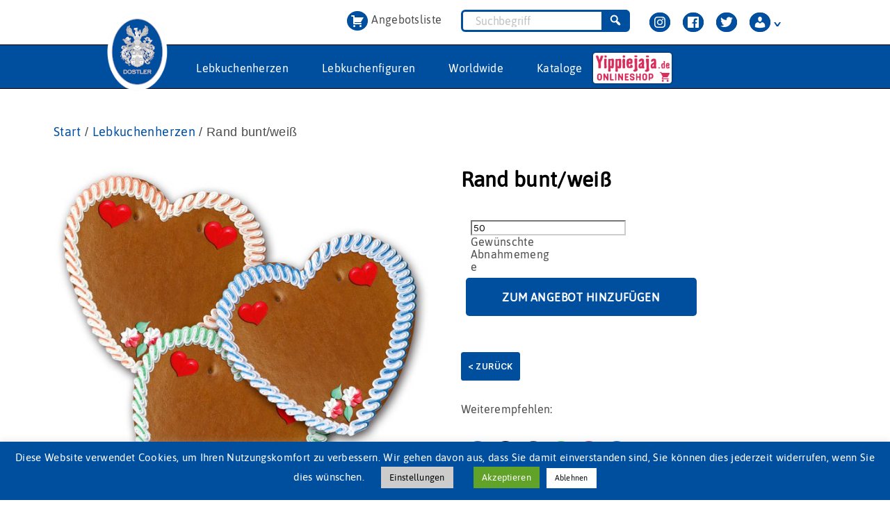

--- FILE ---
content_type: text/html; charset=UTF-8
request_url: https://zuckersucht.de/produkt/rand-bunt-weiss-3/
body_size: 38018
content:
<!DOCTYPE html>

<html class="no-js" lang="de">

	<head>
		<meta charset="UTF-8">
		<meta name="viewport" content="width=device-width, initial-scale=1.0" >
		<link rel="prefetch" href="https://cdnjs.cloudflare.com/ajax/libs/animate.css/4.0.0/animate.min.css" as="style" crossorigin="anonymous">

		<link rel="preload" href="/wp-content/themes/twentytwenty-child/fonts/asap-v11-latin-regular.woff2" as="font" type="font/woff2" crossorigin="anonymous">
		<link rel="preload" href="/wp-content/themes/twentytwenty-child/fonts/asap-v11-latin-600.woff2" as="font" type="font/woff2" crossorigin="anonymous">
		<link rel="preload" href="/wp-content/themes/twentytwenty-child/fonts/asap-v11-latin-italic.woff2" as="font" type="font/woff2" crossorigin="anonymous">
		<link rel="preload" href="/wp-content/themes/twentytwenty-child/fonts/MaterialIcons-Regular.woff2" as="font" type="font/woff2" crossorigin="anonymous">
		<link rel="preload" href="/wp-content/themes/twentytwenty-child/fonts/relation-webfont.woff2" as="font" type="font/woff2" crossorigin="anonymous">
		<link rel="preload" href="/wp-content/themes/twentytwenty-child/fonts/marigold-webfont.woff2" as="font" type="font/woff2" crossorigin="anonymous">
		<link rel="preload" href="/wp-content/themes/twentytwenty-child/fonts/relation-bold-webfont.woff2" as="font" type="font/woff2" crossorigin="anonymous">
		<link rel="preload" href="/wp-content/themes/twentytwenty-child/fonts/Changeling-Neo-W01-Bold.ttf" as="font" type="font/ttf" crossorigin="anonymous">
		<link rel="stylesheet" href="https://cdnjs.cloudflare.com/ajax/libs/animate.css/4.0.0/animate.min.css">
		<link rel="profile" href="https://gmpg.org/xfn/11">

		<title>Rand bunt/weiß &#8211; Zuckersucht &#8211; Süße Werbemittel</title>
<meta name='robots' content='max-image-preview:large' />
	<style>img:is([sizes="auto" i], [sizes^="auto," i]) { contain-intrinsic-size: 3000px 1500px }</style>
	<link rel="alternate" type="application/rss+xml" title="Zuckersucht - Süße Werbemittel &raquo; Feed" href="https://zuckersucht.de/feed/" />
<link rel="alternate" type="application/rss+xml" title="Zuckersucht - Süße Werbemittel &raquo; Kommentar-Feed" href="https://zuckersucht.de/comments/feed/" />
<link rel='stylesheet' id='wp-block-library-css' href='https://zuckersucht.de/wp-includes/css/dist/block-library/style.min.css?ver=6.8.3' media='all' />
<style id='classic-theme-styles-inline-css'>
/*! This file is auto-generated */
.wp-block-button__link{color:#fff;background-color:#32373c;border-radius:9999px;box-shadow:none;text-decoration:none;padding:calc(.667em + 2px) calc(1.333em + 2px);font-size:1.125em}.wp-block-file__button{background:#32373c;color:#fff;text-decoration:none}
</style>
<style id='safe-svg-svg-icon-style-inline-css'>
.safe-svg-cover{text-align:center}.safe-svg-cover .safe-svg-inside{display:inline-block;max-width:100%}.safe-svg-cover svg{fill:currentColor;height:100%;max-height:100%;max-width:100%;width:100%}

</style>
<link rel='stylesheet' id='kioken-blocks-style-css' href='https://zuckersucht.de/wp-content/plugins/kioken-blocks/dist/blocks.style.build.css?ver=1.3.9' media='all' />
<style id='global-styles-inline-css'>
:root{--wp--preset--aspect-ratio--square: 1;--wp--preset--aspect-ratio--4-3: 4/3;--wp--preset--aspect-ratio--3-4: 3/4;--wp--preset--aspect-ratio--3-2: 3/2;--wp--preset--aspect-ratio--2-3: 2/3;--wp--preset--aspect-ratio--16-9: 16/9;--wp--preset--aspect-ratio--9-16: 9/16;--wp--preset--color--black: #000000;--wp--preset--color--cyan-bluish-gray: #abb8c3;--wp--preset--color--white: #ffffff;--wp--preset--color--pale-pink: #f78da7;--wp--preset--color--vivid-red: #cf2e2e;--wp--preset--color--luminous-vivid-orange: #ff6900;--wp--preset--color--luminous-vivid-amber: #fcb900;--wp--preset--color--light-green-cyan: #7bdcb5;--wp--preset--color--vivid-green-cyan: #00d084;--wp--preset--color--pale-cyan-blue: #8ed1fc;--wp--preset--color--vivid-cyan-blue: #0693e3;--wp--preset--color--vivid-purple: #9b51e0;--wp--preset--color--accent: #5e63fc;--wp--preset--color--primary: #000000;--wp--preset--color--secondary: #6d6d6d;--wp--preset--color--subtle-background: #dbdbdb;--wp--preset--color--background: #fff;--wp--preset--gradient--vivid-cyan-blue-to-vivid-purple: linear-gradient(135deg,rgba(6,147,227,1) 0%,rgb(155,81,224) 100%);--wp--preset--gradient--light-green-cyan-to-vivid-green-cyan: linear-gradient(135deg,rgb(122,220,180) 0%,rgb(0,208,130) 100%);--wp--preset--gradient--luminous-vivid-amber-to-luminous-vivid-orange: linear-gradient(135deg,rgba(252,185,0,1) 0%,rgba(255,105,0,1) 100%);--wp--preset--gradient--luminous-vivid-orange-to-vivid-red: linear-gradient(135deg,rgba(255,105,0,1) 0%,rgb(207,46,46) 100%);--wp--preset--gradient--very-light-gray-to-cyan-bluish-gray: linear-gradient(135deg,rgb(238,238,238) 0%,rgb(169,184,195) 100%);--wp--preset--gradient--cool-to-warm-spectrum: linear-gradient(135deg,rgb(74,234,220) 0%,rgb(151,120,209) 20%,rgb(207,42,186) 40%,rgb(238,44,130) 60%,rgb(251,105,98) 80%,rgb(254,248,76) 100%);--wp--preset--gradient--blush-light-purple: linear-gradient(135deg,rgb(255,206,236) 0%,rgb(152,150,240) 100%);--wp--preset--gradient--blush-bordeaux: linear-gradient(135deg,rgb(254,205,165) 0%,rgb(254,45,45) 50%,rgb(107,0,62) 100%);--wp--preset--gradient--luminous-dusk: linear-gradient(135deg,rgb(255,203,112) 0%,rgb(199,81,192) 50%,rgb(65,88,208) 100%);--wp--preset--gradient--pale-ocean: linear-gradient(135deg,rgb(255,245,203) 0%,rgb(182,227,212) 50%,rgb(51,167,181) 100%);--wp--preset--gradient--electric-grass: linear-gradient(135deg,rgb(202,248,128) 0%,rgb(113,206,126) 100%);--wp--preset--gradient--midnight: linear-gradient(135deg,rgb(2,3,129) 0%,rgb(40,116,252) 100%);--wp--preset--font-size--small: 18px;--wp--preset--font-size--medium: 20px;--wp--preset--font-size--large: 26.25px;--wp--preset--font-size--x-large: 42px;--wp--preset--font-size--normal: 21px;--wp--preset--font-size--larger: 32px;--wp--preset--spacing--20: 0.44rem;--wp--preset--spacing--30: 0.67rem;--wp--preset--spacing--40: 1rem;--wp--preset--spacing--50: 1.5rem;--wp--preset--spacing--60: 2.25rem;--wp--preset--spacing--70: 3.38rem;--wp--preset--spacing--80: 5.06rem;--wp--preset--shadow--natural: 6px 6px 9px rgba(0, 0, 0, 0.2);--wp--preset--shadow--deep: 12px 12px 50px rgba(0, 0, 0, 0.4);--wp--preset--shadow--sharp: 6px 6px 0px rgba(0, 0, 0, 0.2);--wp--preset--shadow--outlined: 6px 6px 0px -3px rgba(255, 255, 255, 1), 6px 6px rgba(0, 0, 0, 1);--wp--preset--shadow--crisp: 6px 6px 0px rgba(0, 0, 0, 1);}:where(.is-layout-flex){gap: 0.5em;}:where(.is-layout-grid){gap: 0.5em;}body .is-layout-flex{display: flex;}.is-layout-flex{flex-wrap: wrap;align-items: center;}.is-layout-flex > :is(*, div){margin: 0;}body .is-layout-grid{display: grid;}.is-layout-grid > :is(*, div){margin: 0;}:where(.wp-block-columns.is-layout-flex){gap: 2em;}:where(.wp-block-columns.is-layout-grid){gap: 2em;}:where(.wp-block-post-template.is-layout-flex){gap: 1.25em;}:where(.wp-block-post-template.is-layout-grid){gap: 1.25em;}.has-black-color{color: var(--wp--preset--color--black) !important;}.has-cyan-bluish-gray-color{color: var(--wp--preset--color--cyan-bluish-gray) !important;}.has-white-color{color: var(--wp--preset--color--white) !important;}.has-pale-pink-color{color: var(--wp--preset--color--pale-pink) !important;}.has-vivid-red-color{color: var(--wp--preset--color--vivid-red) !important;}.has-luminous-vivid-orange-color{color: var(--wp--preset--color--luminous-vivid-orange) !important;}.has-luminous-vivid-amber-color{color: var(--wp--preset--color--luminous-vivid-amber) !important;}.has-light-green-cyan-color{color: var(--wp--preset--color--light-green-cyan) !important;}.has-vivid-green-cyan-color{color: var(--wp--preset--color--vivid-green-cyan) !important;}.has-pale-cyan-blue-color{color: var(--wp--preset--color--pale-cyan-blue) !important;}.has-vivid-cyan-blue-color{color: var(--wp--preset--color--vivid-cyan-blue) !important;}.has-vivid-purple-color{color: var(--wp--preset--color--vivid-purple) !important;}.has-black-background-color{background-color: var(--wp--preset--color--black) !important;}.has-cyan-bluish-gray-background-color{background-color: var(--wp--preset--color--cyan-bluish-gray) !important;}.has-white-background-color{background-color: var(--wp--preset--color--white) !important;}.has-pale-pink-background-color{background-color: var(--wp--preset--color--pale-pink) !important;}.has-vivid-red-background-color{background-color: var(--wp--preset--color--vivid-red) !important;}.has-luminous-vivid-orange-background-color{background-color: var(--wp--preset--color--luminous-vivid-orange) !important;}.has-luminous-vivid-amber-background-color{background-color: var(--wp--preset--color--luminous-vivid-amber) !important;}.has-light-green-cyan-background-color{background-color: var(--wp--preset--color--light-green-cyan) !important;}.has-vivid-green-cyan-background-color{background-color: var(--wp--preset--color--vivid-green-cyan) !important;}.has-pale-cyan-blue-background-color{background-color: var(--wp--preset--color--pale-cyan-blue) !important;}.has-vivid-cyan-blue-background-color{background-color: var(--wp--preset--color--vivid-cyan-blue) !important;}.has-vivid-purple-background-color{background-color: var(--wp--preset--color--vivid-purple) !important;}.has-black-border-color{border-color: var(--wp--preset--color--black) !important;}.has-cyan-bluish-gray-border-color{border-color: var(--wp--preset--color--cyan-bluish-gray) !important;}.has-white-border-color{border-color: var(--wp--preset--color--white) !important;}.has-pale-pink-border-color{border-color: var(--wp--preset--color--pale-pink) !important;}.has-vivid-red-border-color{border-color: var(--wp--preset--color--vivid-red) !important;}.has-luminous-vivid-orange-border-color{border-color: var(--wp--preset--color--luminous-vivid-orange) !important;}.has-luminous-vivid-amber-border-color{border-color: var(--wp--preset--color--luminous-vivid-amber) !important;}.has-light-green-cyan-border-color{border-color: var(--wp--preset--color--light-green-cyan) !important;}.has-vivid-green-cyan-border-color{border-color: var(--wp--preset--color--vivid-green-cyan) !important;}.has-pale-cyan-blue-border-color{border-color: var(--wp--preset--color--pale-cyan-blue) !important;}.has-vivid-cyan-blue-border-color{border-color: var(--wp--preset--color--vivid-cyan-blue) !important;}.has-vivid-purple-border-color{border-color: var(--wp--preset--color--vivid-purple) !important;}.has-vivid-cyan-blue-to-vivid-purple-gradient-background{background: var(--wp--preset--gradient--vivid-cyan-blue-to-vivid-purple) !important;}.has-light-green-cyan-to-vivid-green-cyan-gradient-background{background: var(--wp--preset--gradient--light-green-cyan-to-vivid-green-cyan) !important;}.has-luminous-vivid-amber-to-luminous-vivid-orange-gradient-background{background: var(--wp--preset--gradient--luminous-vivid-amber-to-luminous-vivid-orange) !important;}.has-luminous-vivid-orange-to-vivid-red-gradient-background{background: var(--wp--preset--gradient--luminous-vivid-orange-to-vivid-red) !important;}.has-very-light-gray-to-cyan-bluish-gray-gradient-background{background: var(--wp--preset--gradient--very-light-gray-to-cyan-bluish-gray) !important;}.has-cool-to-warm-spectrum-gradient-background{background: var(--wp--preset--gradient--cool-to-warm-spectrum) !important;}.has-blush-light-purple-gradient-background{background: var(--wp--preset--gradient--blush-light-purple) !important;}.has-blush-bordeaux-gradient-background{background: var(--wp--preset--gradient--blush-bordeaux) !important;}.has-luminous-dusk-gradient-background{background: var(--wp--preset--gradient--luminous-dusk) !important;}.has-pale-ocean-gradient-background{background: var(--wp--preset--gradient--pale-ocean) !important;}.has-electric-grass-gradient-background{background: var(--wp--preset--gradient--electric-grass) !important;}.has-midnight-gradient-background{background: var(--wp--preset--gradient--midnight) !important;}.has-small-font-size{font-size: var(--wp--preset--font-size--small) !important;}.has-medium-font-size{font-size: var(--wp--preset--font-size--medium) !important;}.has-large-font-size{font-size: var(--wp--preset--font-size--large) !important;}.has-x-large-font-size{font-size: var(--wp--preset--font-size--x-large) !important;}
:where(.wp-block-post-template.is-layout-flex){gap: 1.25em;}:where(.wp-block-post-template.is-layout-grid){gap: 1.25em;}
:where(.wp-block-columns.is-layout-flex){gap: 2em;}:where(.wp-block-columns.is-layout-grid){gap: 2em;}
:root :where(.wp-block-pullquote){font-size: 1.5em;line-height: 1.6;}
</style>
<link rel='stylesheet' id='contact-form-7-css' href='https://zuckersucht.de/wp-content/plugins/contact-form-7/includes/css/styles.css?ver=6.1' media='all' />
<link rel='stylesheet' id='cookie-law-info-css' href='https://zuckersucht.de/wp-content/plugins/cookie-law-info/legacy/public/css/cookie-law-info-public.css?ver=3.3.9' media='all' />
<link rel='stylesheet' id='cookie-law-info-gdpr-css' href='https://zuckersucht.de/wp-content/plugins/cookie-law-info/legacy/public/css/cookie-law-info-gdpr.css?ver=3.3.9' media='all' />
<link rel='stylesheet' id='SFSImainCss-css' href='https://zuckersucht.de/wp-content/plugins/ultimate-social-media-icons/css/sfsi-style.css?ver=2.9.6' media='all' />
<link rel='stylesheet' id='photoswipe-css' href='https://zuckersucht.de/wp-content/plugins/woocommerce/assets/css/photoswipe/photoswipe.min.css?ver=10.4.3' media='all' />
<link rel='stylesheet' id='photoswipe-default-skin-css' href='https://zuckersucht.de/wp-content/plugins/woocommerce/assets/css/photoswipe/default-skin/default-skin.min.css?ver=10.4.3' media='all' />
<link rel='stylesheet' id='woocommerce-layout-css' href='https://zuckersucht.de/wp-content/plugins/woocommerce/assets/css/woocommerce-layout.css?ver=10.4.3' media='all' />
<link rel='stylesheet' id='woocommerce-smallscreen-css' href='https://zuckersucht.de/wp-content/plugins/woocommerce/assets/css/woocommerce-smallscreen.css?ver=10.4.3' media='only screen and (max-width: 768px)' />
<link rel='stylesheet' id='woocommerce-general-css' href='//zuckersucht.de/wp-content/plugins/woocommerce/assets/css/twenty-twenty.css?ver=10.4.3' media='all' />
<style id='woocommerce-inline-inline-css'>
.woocommerce form .form-row .required { visibility: visible; }
</style>
<link rel='stylesheet' id='woocommerce-product-attachment-css' href='https://zuckersucht.de/wp-content/plugins/woo-product-attachment/public/css/woocommerce-product-attachment-public.css?ver=2.1.6' media='all' />
<link rel='stylesheet' id='parent-style-css' href='https://zuckersucht.de/wp-content/themes/twentytwenty/style.css?ver=6.8.3' media='all' />
<link rel='stylesheet' id='twentytwenty-style-css' href='https://zuckersucht.de/wp-content/themes/twentytwenty-child/style.css?ver=1.0' media='all' />
<style id='twentytwenty-style-inline-css'>
.color-accent,.color-accent-hover:hover,.color-accent-hover:focus,:root .has-accent-color,.has-drop-cap:not(:focus):first-letter,.wp-block-button.is-style-outline,a { color: #777777; }blockquote,.border-color-accent,.border-color-accent-hover:hover,.border-color-accent-hover:focus { border-color: #777777; }button,.button,.faux-button,.wp-block-button__link,.wp-block-file .wp-block-file__button,input[type="button"],input[type="reset"],input[type="submit"],.bg-accent,.bg-accent-hover:hover,.bg-accent-hover:focus,:root .has-accent-background-color,.comment-reply-link { background-color: #777777; }.fill-children-accent,.fill-children-accent * { fill: #777777; }body,.entry-title a,:root .has-primary-color { color: #000000; }:root .has-primary-background-color { background-color: #000000; }cite,figcaption,.wp-caption-text,.post-meta,.entry-content .wp-block-archives li,.entry-content .wp-block-categories li,.entry-content .wp-block-latest-posts li,.wp-block-latest-comments__comment-date,.wp-block-latest-posts__post-date,.wp-block-embed figcaption,.wp-block-image figcaption,.wp-block-pullquote cite,.comment-metadata,.comment-respond .comment-notes,.comment-respond .logged-in-as,.pagination .dots,.entry-content hr:not(.has-background),hr.styled-separator,:root .has-secondary-color { color: #cccccc; }:root .has-secondary-background-color { background-color: #cccccc; }pre,fieldset,input,textarea,table,table *,hr { border-color: #cccccc; }caption,code,code,kbd,samp,.wp-block-table.is-style-stripes tbody tr:nth-child(odd),:root .has-subtle-background-background-color { background-color: #cccccc; }.wp-block-table.is-style-stripes { border-bottom-color: #cccccc; }.wp-block-latest-posts.is-grid li { border-top-color: #cccccc; }:root .has-subtle-background-color { color: #cccccc; }body:not(.overlay-header) .primary-menu > li > a,body:not(.overlay-header) .primary-menu > li > .icon,.modal-menu a,.footer-menu a, .footer-widgets a:where(:not(.wp-block-button__link)),#site-footer .wp-block-button.is-style-outline,.wp-block-pullquote:before,.singular:not(.overlay-header) .entry-header a,.archive-header a,.header-footer-group .color-accent,.header-footer-group .color-accent-hover:hover { color: #777777; }.social-icons a,#site-footer button:not(.toggle),#site-footer .button,#site-footer .faux-button,#site-footer .wp-block-button__link,#site-footer .wp-block-file__button,#site-footer input[type="button"],#site-footer input[type="reset"],#site-footer input[type="submit"] { background-color: #777777; }.header-footer-group,body:not(.overlay-header) #site-header .toggle,.menu-modal .toggle { color: #000000; }body:not(.overlay-header) .primary-menu ul { background-color: #000000; }body:not(.overlay-header) .primary-menu > li > ul:after { border-bottom-color: #000000; }body:not(.overlay-header) .primary-menu ul ul:after { border-left-color: #000000; }.site-description,body:not(.overlay-header) .toggle-inner .toggle-text,.widget .post-date,.widget .rss-date,.widget_archive li,.widget_categories li,.widget cite,.widget_pages li,.widget_meta li,.widget_nav_menu li,.powered-by-wordpress,.footer-credits .privacy-policy,.to-the-top,.singular .entry-header .post-meta,.singular:not(.overlay-header) .entry-header .post-meta a { color: #cccccc; }.header-footer-group pre,.header-footer-group fieldset,.header-footer-group input,.header-footer-group textarea,.header-footer-group table,.header-footer-group table *,.footer-nav-widgets-wrapper,#site-footer,.menu-modal nav *,.footer-widgets-outer-wrapper,.footer-top { border-color: #cccccc; }.header-footer-group table caption,body:not(.overlay-header) .header-inner .toggle-wrapper::before { background-color: #cccccc; }.overlay-header .header-inner { color: #7a7a7a; }.cover-header .entry-header * { color: #7a7a7a; }
</style>
<link rel='stylesheet' id='twentytwenty-fonts-css' href='https://zuckersucht.de/wp-content/themes/twentytwenty/assets/css/font-inter.css?ver=1.0' media='all' />
<link rel='stylesheet' id='twentytwenty-print-style-css' href='https://zuckersucht.de/wp-content/themes/twentytwenty/print.css?ver=1.0' media='print' />
<link rel='stylesheet' id='yith_ywraq_frontend-css' href='https://zuckersucht.de/wp-content/plugins/yith-woocommerce-request-a-quote-premium/assets/css/ywraq-frontend.css?ver=3.0.4' media='all' />
<style id='yith_ywraq_frontend-inline-css'>
.woocommerce .add-request-quote-button.button, .woocommerce .add-request-quote-button-addons.button{
    background-color: #004f9f!important;
    color: #fff!important;
}
.woocommerce .add-request-quote-button.button:hover,  .woocommerce .add-request-quote-button-addons.button:hover{
    background-color: #004f9f!important;
    color: #fff!important;
}

#ywraq_checkout_quote.button{
	background: #0066b4;
    color: #ffffff;
    border: 1px solid #ffffff;
}

#ywraq_checkout_quote.button:hover{
	background: #044a80;
    color: #ffffff;
    border: 1px solid #ffffff;
}

.cart button.single_add_to_cart_button, .cart a.single_add_to_cart_button{
	                 display:none!important;
	                }
</style>
<link rel='stylesheet' id='woocommerce-gzd-layout-css' href='https://zuckersucht.de/wp-content/plugins/woocommerce-germanized/build/static/layout-styles.css?ver=3.20.4' media='all' />
<style id='woocommerce-gzd-layout-inline-css'>
.woocommerce-checkout .shop_table { background-color: #eeeeee; } .product p.deposit-packaging-type { font-size: 1.25em !important; } p.woocommerce-shipping-destination { display: none; }
                .wc-gzd-nutri-score-value-a {
                    background: url(https://zuckersucht.de/wp-content/plugins/woocommerce-germanized/assets/images/nutri-score-a.svg) no-repeat;
                }
                .wc-gzd-nutri-score-value-b {
                    background: url(https://zuckersucht.de/wp-content/plugins/woocommerce-germanized/assets/images/nutri-score-b.svg) no-repeat;
                }
                .wc-gzd-nutri-score-value-c {
                    background: url(https://zuckersucht.de/wp-content/plugins/woocommerce-germanized/assets/images/nutri-score-c.svg) no-repeat;
                }
                .wc-gzd-nutri-score-value-d {
                    background: url(https://zuckersucht.de/wp-content/plugins/woocommerce-germanized/assets/images/nutri-score-d.svg) no-repeat;
                }
                .wc-gzd-nutri-score-value-e {
                    background: url(https://zuckersucht.de/wp-content/plugins/woocommerce-germanized/assets/images/nutri-score-e.svg) no-repeat;
                }
            
</style>
<link rel='stylesheet' id='dashicons-css' href='https://zuckersucht.de/wp-includes/css/dashicons.min.css?ver=6.8.3' media='all' />
<style id='dashicons-inline-css'>
[data-font="Dashicons"]:before {font-family: 'Dashicons' !important;content: attr(data-icon) !important;speak: none !important;font-weight: normal !important;font-variant: normal !important;text-transform: none !important;line-height: 1 !important;font-style: normal !important;-webkit-font-smoothing: antialiased !important;-moz-osx-font-smoothing: grayscale !important;}
</style>
<script src="https://zuckersucht.de/wp-includes/js/jquery/jquery.min.js?ver=3.7.1" id="jquery-core-js"></script>
<script src="https://zuckersucht.de/wp-includes/js/jquery/jquery-migrate.min.js?ver=3.4.1" id="jquery-migrate-js"></script>
<script id="cookie-law-info-js-extra">
var Cli_Data = {"nn_cookie_ids":[],"cookielist":[],"non_necessary_cookies":[],"ccpaEnabled":"","ccpaRegionBased":"","ccpaBarEnabled":"","strictlyEnabled":["necessary","obligatoire"],"ccpaType":"gdpr","js_blocking":"","custom_integration":"","triggerDomRefresh":"","secure_cookies":""};
var cli_cookiebar_settings = {"animate_speed_hide":"500","animate_speed_show":"500","background":"#004f9f","border":"#b1a6a6c2","border_on":"","button_1_button_colour":"#61a229","button_1_button_hover":"#4e8221","button_1_link_colour":"#fff","button_1_as_button":"1","button_1_new_win":"","button_2_button_colour":"#333","button_2_button_hover":"#292929","button_2_link_colour":"#ffffff","button_2_as_button":"1","button_2_hidebar":"","button_3_button_colour":"#fff","button_3_button_hover":"#cccccc","button_3_link_colour":"#000","button_3_as_button":"1","button_3_new_win":"","button_4_button_colour":"#ccc","button_4_button_hover":"#a3a3a3","button_4_link_colour":"#000","button_4_as_button":"1","button_7_button_colour":"#61a229","button_7_button_hover":"#4e8221","button_7_link_colour":"#fff","button_7_as_button":"1","button_7_new_win":"","font_family":"inherit","header_fix":"","notify_animate_hide":"1","notify_animate_show":"1","notify_div_id":"#cookie-law-info-bar","notify_position_horizontal":"right","notify_position_vertical":"bottom","scroll_close":"","scroll_close_reload":"","accept_close_reload":"","reject_close_reload":"","showagain_tab":"1","showagain_background":"#fff","showagain_border":"#000","showagain_div_id":"#cookie-law-info-again","showagain_x_position":"100px","text":"#fff","show_once_yn":"","show_once":"10000","logging_on":"","as_popup":"","popup_overlay":"1","bar_heading_text":"","cookie_bar_as":"banner","popup_showagain_position":"bottom-right","widget_position":"left"};
var log_object = {"ajax_url":"https:\/\/zuckersucht.de\/wp-admin\/admin-ajax.php"};
</script>
<script src="https://zuckersucht.de/wp-content/plugins/cookie-law-info/legacy/public/js/cookie-law-info-public.js?ver=3.3.9" id="cookie-law-info-js"></script>
<script src="https://zuckersucht.de/wp-content/plugins/woocommerce/assets/js/flexslider/jquery.flexslider.min.js?ver=2.7.2-wc.10.4.3" id="wc-flexslider-js" defer data-wp-strategy="defer"></script>
<script src="https://zuckersucht.de/wp-content/plugins/woocommerce/assets/js/photoswipe/photoswipe.min.js?ver=4.1.1-wc.10.4.3" id="wc-photoswipe-js" defer data-wp-strategy="defer"></script>
<script src="https://zuckersucht.de/wp-content/plugins/woocommerce/assets/js/photoswipe/photoswipe-ui-default.min.js?ver=4.1.1-wc.10.4.3" id="wc-photoswipe-ui-default-js" defer data-wp-strategy="defer"></script>
<script id="wc-single-product-js-extra">
var wc_single_product_params = {"i18n_required_rating_text":"Bitte w\u00e4hlen Sie eine Bewertung","i18n_rating_options":["1 von 5\u00a0Sternen","2 von 5\u00a0Sternen","3 von 5\u00a0Sternen","4 von 5\u00a0Sternen","5 von 5\u00a0Sternen"],"i18n_product_gallery_trigger_text":"Bildergalerie im Vollbildmodus anzeigen","review_rating_required":"yes","flexslider":{"rtl":false,"animation":"slide","smoothHeight":true,"directionNav":false,"controlNav":"thumbnails","slideshow":false,"animationSpeed":500,"animationLoop":false,"allowOneSlide":false},"zoom_enabled":"","zoom_options":[],"photoswipe_enabled":"1","photoswipe_options":{"shareEl":false,"closeOnScroll":false,"history":false,"hideAnimationDuration":0,"showAnimationDuration":0},"flexslider_enabled":"1"};
</script>
<script src="https://zuckersucht.de/wp-content/plugins/woocommerce/assets/js/frontend/single-product.min.js?ver=10.4.3" id="wc-single-product-js" defer data-wp-strategy="defer"></script>
<script src="https://zuckersucht.de/wp-content/plugins/woocommerce/assets/js/jquery-blockui/jquery.blockUI.min.js?ver=2.7.0-wc.10.4.3" id="wc-jquery-blockui-js" defer data-wp-strategy="defer"></script>
<script src="https://zuckersucht.de/wp-content/plugins/woocommerce/assets/js/js-cookie/js.cookie.min.js?ver=2.1.4-wc.10.4.3" id="wc-js-cookie-js" defer data-wp-strategy="defer"></script>
<script id="woocommerce-js-extra">
var woocommerce_params = {"ajax_url":"\/wp-admin\/admin-ajax.php","wc_ajax_url":"\/?wc-ajax=%%endpoint%%","i18n_password_show":"Passwort anzeigen","i18n_password_hide":"Passwort ausblenden"};
</script>
<script src="https://zuckersucht.de/wp-content/plugins/woocommerce/assets/js/frontend/woocommerce.min.js?ver=10.4.3" id="woocommerce-js" defer data-wp-strategy="defer"></script>
<script src="https://zuckersucht.de/wp-content/plugins/woo-product-attachment/public/js/woocommerce-product-attachment-public.js?ver=2.1.6" id="woocommerce-product-attachment-js"></script>
<script src="https://zuckersucht.de/wp-content/plugins/woocommerce-min-max-quantities/assets/js/frontend/validate.min.js?ver=6.8.3" id="wc-mmq-frontend-js"></script>
<script src="https://zuckersucht.de/wp-content/themes/twentytwenty/assets/js/index.js?ver=1.0" id="twentytwenty-js-js" defer data-wp-strategy="defer"></script>
<script id="wc-gzd-unit-price-observer-queue-js-extra">
var wc_gzd_unit_price_observer_queue_params = {"ajax_url":"\/wp-admin\/admin-ajax.php","wc_ajax_url":"\/?wc-ajax=%%endpoint%%","refresh_unit_price_nonce":"c76d0af89d"};
</script>
<script src="https://zuckersucht.de/wp-content/plugins/woocommerce-germanized/build/static/unit-price-observer-queue.js?ver=3.20.4" id="wc-gzd-unit-price-observer-queue-js" defer data-wp-strategy="defer"></script>
<script src="https://zuckersucht.de/wp-content/plugins/woocommerce/assets/js/accounting/accounting.min.js?ver=0.4.2" id="wc-accounting-js"></script>
<script id="wc-gzd-unit-price-observer-js-extra">
var wc_gzd_unit_price_observer_params = {"wrapper":".product","price_selector":{"p.price":{"is_total_price":false,"is_primary_selector":true,"quantity_selector":""}},"replace_price":"1","product_id":"11935","price_decimal_sep":",","price_thousand_sep":".","qty_selector":"input.quantity, input.qty","refresh_on_load":""};
</script>
<script src="https://zuckersucht.de/wp-content/plugins/woocommerce-germanized/build/static/unit-price-observer.js?ver=3.20.4" id="wc-gzd-unit-price-observer-js" defer data-wp-strategy="defer"></script>
<link rel="https://api.w.org/" href="https://zuckersucht.de/wp-json/" /><link rel="alternate" title="JSON" type="application/json" href="https://zuckersucht.de/wp-json/wp/v2/product/11935" /><link rel="EditURI" type="application/rsd+xml" title="RSD" href="https://zuckersucht.de/xmlrpc.php?rsd" />
<meta name="generator" content="WordPress 6.8.3" />
<meta name="generator" content="WooCommerce 10.4.3" />
<link rel="canonical" href="https://zuckersucht.de/produkt/rand-bunt-weiss-3/" />
<link rel='shortlink' href='https://zuckersucht.de/?p=11935' />
<link rel="alternate" title="oEmbed (JSON)" type="application/json+oembed" href="https://zuckersucht.de/wp-json/oembed/1.0/embed?url=https%3A%2F%2Fzuckersucht.de%2Fprodukt%2Frand-bunt-weiss-3%2F" />
<link rel="alternate" title="oEmbed (XML)" type="text/xml+oembed" href="https://zuckersucht.de/wp-json/oembed/1.0/embed?url=https%3A%2F%2Fzuckersucht.de%2Fprodukt%2Frand-bunt-weiss-3%2F&#038;format=xml" />
<meta name="follow.[base64]" content="35ZXMpTR055VaNSYrqDH"/><meta property="og:image:secure_url" content="https://zuckersucht.de/wp-content/uploads/75.12web.jpg" data-id="sfsi"><meta property="twitter:card" content="summary_large_image" data-id="sfsi"><meta property="twitter:image" content="https://zuckersucht.de/wp-content/uploads/75.12web.jpg" data-id="sfsi"><meta property="og:image:type" content="" data-id="sfsi" /><meta property="og:image:width" content="1000" data-id="sfsi" /><meta property="og:image:height" content="1000" data-id="sfsi" /><meta property="og:url" content="https://zuckersucht.de/produkt/rand-bunt-weiss-3/" data-id="sfsi" /><meta property="og:description" content="

Feinster Lebkuchen traditionell hergestellt, von Hand mit Zuckerguss verziert.



Produktdetails




Artikel­nummer 
75.12


Größe Produkt 
33x32 cm


Gewicht Produkt 
500g


Haltbar­keit 
Mind. 12 Monate


Lieferzeit 
1-3 Werktage


Verpackung 
In Glanzfolie verschweißt und weißem Umhängeband


Verpackungs­einheit
15 Stück





Zutatenliste
Brauner Lebkuchen (WEIZENMEHL, Zucker, Wasser, ROGGENMEHL, Backtriebmittel: Ammoniumhydrogencarbonat, Kaliumcarbonat; Gewürzmischung, Säuerungsmittel: Milchsäure; Farbstoff: Ammoniak-Zuckerkulör); Zuckerdekor (Zucker, Wasser, EIKLAR, Glucose).
Hergestellt / verarbeitet in Bayern




Nährwertangaben Durchschnittswert pro 100g Produkt




Brennwert / Energie 
1544 kJ / 364 kcal


Fett
0,4 g


 davon gesättigte Fettsäuren
0,2 g


Kohlenhydrate
84,5 g


 davon Zucker
57,7 g


Eiweiss
4,7 g


Salz
0,01 g



Zolltarifnummer: 19052010

Allergene: Dieses Produkt kann Spuren von DINKEL, MILCH, SCHALENFRÜCHTEN, SENF und SOJA enthalten.

Lagerbedingungen: Kühl (+16°C bis +18°C) und trocken aufbewahren.
Möglichst vor Licht und Sonneneinstrahlung schützen.
Bald nach Erhalt verzehren.

Farbstoffe: Allurarot AC*, Azorubin*, Brillantschwarz PN, Chinolingelb*, Cochenillerot A*, Echtes Karmin, Gelborange S*, Indigotin, Patentblau V, Tartrazin*

* kann Aktivität und Aufmerksamkeit bei Kindern beeinflussen.

" data-id="sfsi" /><meta property="og:title" content="Rand bunt/weiß" data-id="sfsi" />	<script>document.documentElement.className = document.documentElement.className.replace( 'no-js', 'js' );</script>
		<noscript><style>.woocommerce-product-gallery{ opacity: 1 !important; }</style></noscript>
	<style id="custom-background-css">
body.custom-background { background-color: #fff; }
</style>
	<link rel="icon" href="https://zuckersucht.de/wp-content/uploads/cropped-ZS-32x32.png" sizes="32x32" />
<link rel="icon" href="https://zuckersucht.de/wp-content/uploads/cropped-ZS-192x192.png" sizes="192x192" />
<link rel="apple-touch-icon" href="https://zuckersucht.de/wp-content/uploads/cropped-ZS-180x180.png" />
<meta name="msapplication-TileImage" content="https://zuckersucht.de/wp-content/uploads/cropped-ZS-270x270.png" />
		<style id="wp-custom-css">
			/* Fonts */

/*
@font-face {
    font-family: COLLE3_1;
    src: url(/wp-content/themes/twentytwenty-child/fonts//zuckerguss-v1.ttf);
}
@font-face {
    font-family: COLLEGI1;
    src: url(/wp-content/themes/twentytwenty-child/fonts//zuckerguss-v1.ttf);
}
@font-face {
    font-family: STLSVAR_0;
    src: url(/wp-content/themes/twentytwenty-child/fonts//zuckerguss-v1.ttf);
}
@font-face {
    font-family: STPRONRW_0;
    src: url(/wp-content/themes/twentytwenty-child/fonts//zuckerguss-v1.ttf);
}
*/
@font-face {
  font-family: 'Changeling';
   src: url(/wp-content/themes/twentytwenty-child/fonts/Changeling-Neo-W01-Bold.ttf);
  font-style: normal;
}
@font-face {
  font-family: "Asap Regular";
  src: url(/wp-content/themes/twentytwenty-child/fonts/asap-regular-webfont.woff2) format("woff2");
  font-display: auto;
}
@font-face {
  font-family: "Asap";
  src: url(/wp-content/themes/twentytwenty-child/fonts/asap-v11-latin-regular.woff2) format("woff2");
  font-display: auto;
}
@font-face {
  font-family: "Asap Bold";
  src: url(/wp-content/themes/twentytwenty-child/fonts/asap-v11-latin-600.woff2) format("woff2");
  font-style: normal;
  font-weight: 600;
}
@font-face {
  font-family: "Asap 400";
  src: url(/wp-content/themes/twentytwenty-child/fonts/asap-v11-latin-italic.woff2) format("woff2");
  font-style: italic;
    font-weight: 400;
}
@font-face {
    font-family: 'Material Icons'; 
    font-style: normal; 
    font-weight: 400; 
  src: url(/wp-content/themes/twentytwenty-child/fonts/MaterialIcons-Regular.woff2) format("woff2");
}
@font-face {
  font-family: "Relation";
  src: url(/wp-content/themes/twentytwenty-child/fonts/relation-webfont.woff2) format("woff2");
  font-style: normal;
}
@font-face {
  font-family: "Marigold";
  src: url(/wp-content/themes/twentytwenty-child/fonts/marigold-webfont.woff2) format("woff2");
  font-display: auto;
}
@font-face {
  font-family: "Relation Bold";
  src: url(/wp-content/themes/twentytwenty-child/fonts/relation-bold-webfont.woff2) format("woff2");
  font-display: auto;
}
/* colors */

.bg-dostler-yellow {background-color: #fcb900}
.bg-dostler-blue {background-color: #0693e3}
.bg-dostler-darkblue {background-color: #004f9f; color: white;}
.bg-dostler-gray {background-color: #eeeeee}
.bg-dostler-yellow {padding-top: 4rem}

/* Menu*/

@media (max-width: 1600px) {
  .primary-menu a{
    font-size: 16px;
		margin-right: 0;
  }
	.primary-menu li{
		margin:0;
	}
}

.primary-menu li.current-menu-item > a, .primary-menu li.current-menu-item > .link-icon-wrapper > a {
	text-decoration: none;
	color: #fcb900;
}
#site-header .menu-back {
	background: #004f9f;
	margin: 0;
	padding: 14px 10px 8px 16px;
	/* Border Radius @Servando */
	border-radius: 0.3em;
}
#site-header .menu-back a {
	color: white !important;
}
#site-header p{
	margin-bottom:inherit;
}
#site-header .dashicons-admin-home {
	margin-top: -9px;
	margin-right: 16px;
}
#site-header .dashicons-admin-home:before {
	color: white;
	background-color: transparent;
	border: none;
	font-size: 32px;
} 
.menu-item-has-children:before {
		content: "̬ ";
    position: absolute;
    font-size: 32px;
    color: #004f9f;
    right: -2px;
    top: -22px;
}
.social-entry:before {
    right: 0;
}

/* Basic Elements */

figcaption *, figcaption {
	font-family: "Asap", arial, sans-serif !important;
	color: #90979c !important;
}
bodi * {
  border: 1px solid gray;
}
body, p, .woocommerce-Tabs-panel p, .entry-content {
  background-size: contain;
  background-repeat: no-repeat;
  font-family: "Asap", sans-serif;
  letter-spacing: 0.02em;
	color: #4c4c4c;
	font-size: 16px;
}
:root .has-background-color {
	color: #fff;
}
th, td {
	padding: 2px;
	font-size: 15px
}
ul.products .product_type_simple {
	display: none;
}
.post-type-archive-product ul.products .product p {
	text-align: center;
	width: 100%;
}
.button{
	border-radius:0.3em !important;
}
/*
#site-header .dashicons-admin-home {
	margin-top: -21px;
	margin-bottom: -22px;
	background-image: url(/wp-content/uploads/marken_ltc-300x3001-1.png);
	background-repeat: no-repeat;
	background-position: left;
	height: 60px;
	width: 66px;
	background-size: contain;
	display: block;
}
*/



#site-content .kioken-accordion-item-heading {
	font-size: 26px;
	opacity: 1;
	color: rgb(76, 76, 76);
	border: 1px solid silver;
	padding-left: 16px;
	margin-top: 22px;
	font-weight: bolder;
	border-radius: 4px;
}
#site-content .kioken-accordion-item-content {
	padding: 16px;
	border-left: 1px solid silver;
	border-right: 1px solid silver;
	border-bottom: 1px solid silver;
	border-bottom-left-radius: 4px;
	border-bottom-right-radius: 4px;
}
#site-content .kioken-accordion-item-content h4 strong {
	font-size: 24px;
	font-weight: 600;
	letter-spacing: normal;
}
a {
	font-family: "Asap", arial, sans-serif !important;
  letter-spacing: 0.02em;
	color: #004f9f;
	text-decoration: none;
}
h1, h2, h3, h4 {
	font-weight: 300;
	  font-family: "Asap", arial, sans-serif !important;
}
#site-header .primary-menu ul {
	background: white;
	top: 28px;
	border: 1px solid #eee;
	box-shadow: 4px 7px 6px rgba(0,0,0,0.1);
	border-radius: 0 0 0.4rem 0.4rem;
	/*@Servando*/
width:25rem;
}

#site-header .primary-menu a {
  font-family: "Asap", arial, sans-serif !important;
  color: white;
	margin-right: 8px;
}
/* @Servando */
.sub-menu li a{
	color:#004f9f !important;
}
#menu-item-6216 a{
	color:#004f9f !important;
}

#site-header nav li:hover > a {
	color: orange !important;
	text-decoration: none;
}
.entry-content hr::before, .entry-content hr::after, hr.styled-separator::before, hr.styled-separator::after {
  display: none;
}
.top-referenz .wc-block-grid__product {
	border: none !important;	
}
.top-referenz .add-request-quote-button {
	display: none;
	border-radius:0.3em;
}
.entry-content hr, hr.styled-separator {
    background: silver !important;
    background-color: silver !important;
	height: 1px;
}
.border-bottom {
	border-bottom: 2px solid rgb(0, 79, 159) !important;
	margin-top: 1rem !important;
}
h2.border-bottom {
	font-size: 32px;
}

.dashicons-search {
position: absolute;
right: 9px;
bottom: 0;
top: -8px;
height: 30px;
padding-top: 5px;
width: 40px;
border-top-right-radius: 6px;
border-bottom-right-radius: 6px;
font-size: ;
color: white;
background-color: #004f9f;
}

/* .mindest {
	display: none;
}*/
#searchform input::placeholder, #searchform input:hover  {
	color: silver;
	text-decoration: none;
}
#searchform input[type=text] {
border: 3px solid #004f9f;
	color: #004f9f;
	border-radius: 6px;
	margin-top: -8px;
	font-family: "Asap", arial, sans-serif;
	font-style: normal;
	background-color: transparent;
	padding-top: 4px;
	padding-bottom: 4px;
}
.wcps-items-excerpt strong:last-child {
	color: #004f9f;
}
/* All Brands */

.cli_messagebar_head {
  margin-top: 0;
}

/* All Brands Header */

.home .header-inner {
  display: none;
}
.site-logo {
  margin-bottom: -85px;
  display: flex;
}
#site-header.primary-menu-wrapper {
  display: flex;
  padding-top: 12px;
  padding-bottom: 14px
}
#site-header ul.primary-menu {
  display: flex;
  letter-spacing: -0.0277em;
  flex-wrap: wrap;
  justify-content: flex-end;
	padding-top: 6px;
}
#site-header nav > ul > li > a > .dashicons {
  text-decoration: none;
}
nav > ul > li > a > .dashicons:before {
  color: white;
  fill: white;
  text-decoration: none;
  background-color: #004f9f;
  border: 1px solid #004f9f;
  border-radius: 50%;
 	padding: 3px 3px 3px 4px;
	font-size: 20px;
}
.toggle-inner svg {
  fill: #004f9f;
}
.header-meta .toggle-wrapper {
  display: flex;
}
button .toggle {
  right: 4%;
}
.mobile-nav-toggle {
	max-height: 5rem;
}
#main .reiter2, #main .mindest, #main .langbeschreibung {
	margin: 0;
}
table.woocommerce-product-attributes {
	display: none;
}
.ywraq-loader {
	position: absolute;
    top: 5%;
    left: 15%;
}
.primary-menu ul::before, .primary-menu ul::after {
	display: none;
}
.entry-breadcrumbs span:after {
	content: " > ";
	vertical-align: top;
}
#site-content .entry-breadcrumbs {
	margin: 1em 0 auto;
	padding-bottom: 4rem;
	font-size: 18px;
}
body.home #site-content .breadcrumb-area {
	display: none;
}
#site-content .breadcrumb-area {
	margin: 0;
}
#post-70 .entry-breadcrumbs{
	display:none;
}
.entry-breadcrumbs span:last-child:after {
	content: "";
}
.page-template-template-full-width-ltc .entry-content > .alignwide:first-child, page-template-template-full-width-ltc .entry-content > .alignfull:first-child {
   margin-bottom: 0;
}
/* Lebkonfigurator Creator (Awesome Product Designer) 

.awesome-design-panel {
  background: url(../images/graph.png) left -4000px no-repeat;
}
.awesome-products-name {
  font-family: "Asap", arial, sans-serif;
  font-size: 26px;
  font-weight: 100;
  height: auto;
  margin: 32px 0 52px 27px;
  padding: 0 0 22px 22px;
  text-align: left;
  width: 100%;
}
#main .awesome-image-area div img {
  height: 100% !important;
  padding-top: 0px !important;
  margin: 6px 0px 0px -1px !important;
  width: auto;
}
.awesome-image-area div {
  width: 128px;
  height: 128px;
  border-radius: 128px;
  transform: translateX(8px);
}
.awesome-navigation li a div.text-label {
  color: #004f9f !important;
  font-family: "Asap", arial, sans-serif;
  font-size: 17px;
  font-weight: 100;
  margin-left: 3px;
}
.awesome-navigation li a div:first-child:hover, .awesome-image-area div:hover, .has_selected {
  border: 5px solid #004f9f !important;
}
.awesome-image-action-div {
  width: 100%;
  margin-left: 29px;
  position: relative;
  cursor: pointer;
}
.awesome-more-text {
  color: #004f9f !important;
  font-family: "Asap", arial, sans-serif;
  font-size: 17px;
  font-weight: 100; 
}

.awesome-design-background a {
  text-decoration: none;
}
.awesome-text-options > .awesome-option-title:nth-child(n+3), .awesome-text-options > .awesome-table:nth-child(n+4),
.awesome-text-options > .awesome-other-text-options, .awesome-text-options > .awesome-table:nth-child(3) .awesome-row:nth-child(n+2), 
.awesome-design-side-name, .awesome-navigation ul > li:nth-child(3), 
.awesome-design-side-name, .awesome-navigation ul > li:nth-child(4), .awesome-zoom-area, .awesome-edit-design-image .awesome-table:nth-child(3), .awesome-edit-design-image .awesome-table:nth-child(7), .awesome-edit-design-image .awesome-table:nth-child(6) {
  display: none;
}
#main textarea.awesome-change-text {
  color: black;
  font-size: 14px !important;
}
#main textarea.awesome-change-text[placeholder] {
  color: gray;
}
#main .awesome-design-price {
  display: none;
}
.awesome-text-options, .awesome-design-options {
  width: 93%;
}
.awesome-box-header, .awesome-design-content-upper, .awesome-msg-content-upper, .awesome-cart-msg-content-upper {
  background: #004f9f;
}
.awesome-design-add-icon {
  background-image: none;
  width: 24rem;
  height: 32px;
  display: inline-block;
  background-color: #004f9f;
  padding: 16px;
  margin-bottom: 12px;
}
.awesome-edit-design-image .awesome-remove-item {
  transform: translate(-128px,8px);
}
.awesome-add-to-cart-content-button-area {
  text-align: right;
  margin: 32px 0 10px -32px;
}
.btnContinue {
  float: right;
  margin-left: 16px;
} 
.btnContinue, .btnCancel {
  background-color: #004f9f;
  background-image: none;
  color: white;
  height: 32px;
  width: 128px;
}
#site-content .awesome_custom_design_icon {
  background-color: white;
  background-image: none;
  color: #004f9f;
  text-align: center;
  height: 32px;
  width: 100%;
margin: 8px 0px 0px 0px;  
}
#site-content .awesome_custom_design_icon:before {
  content: "Design Ansehen";
  color: #004f9f;
  font-size: 14px;
  text-align: center;
  text-decoration: underline;
}
.awesome-cart-msg-content {
  padding: 16px;
}
.btnContinue:before, .btnCancel:before {
  color: white;
  display: inline-block;
  transform: translate(-32px, 8px);
}
.btnContinue:before {
  content: "In Warenkorb";
}
.btnCancel:before {
  content: "Abbrechen";
}
.awesome-cart-msg-content input[type="text"] {
  display: inline-block;
  margin-left: 8px;
}
#main .awesome-image-area div img {
  height: 80%;
  padding-top: 8px;
  margin-left: 6px;
}
.awesome-design-add-icon:before {
  content: "Ausgewähltes Design hinzufügen";
  display: inline-block;
  color: white;
  transform: translate(8px,-8px);
}
.awesome-search-option select {
  display: none;
}
*/
/* All Brands Footer */



.footer-nav-widgets-wrapper, #site-footer {
  background-color: #004f9f;

}
.footer-widgets h2, .footer-widgets span:not(.dashicons), .footer-widgets a, .footer-widgets p, .footer-widgets li {
  color: white;
  font-weight: normal !important;
  text-decoration: none;
  font-size: 15px;
  font-weight: normal;
}
.footer-widgets h2 {
  border-bottom: 2px dotted #fff;
  font-size: 0.8em !important;
  font-weight: bold !important;
}
.footer-widgets .footer-social-icons .dashicons {
  font-size: 64px;
  display: inline;
}
.header-footer-group pre, .header-footer-group fieldset, .header-footer-group input, .header-footer-group textarea, .header-footer-group table, .header-footer-group table *, .footer-nav-widgets-wrapper, #site-footer, .menu-modal nav *, .footer-widgets-outer-wrapper, .footer-top {
    border: none;
}
.dostler-cite h4, #site-content .dostler-cite p {
  font-family: serife;
  font-size: 16px;
}
.footer-widgets ul {
  list-style-type: none;
  margin-left: 0
}
#site-content .wcps-items-excerpt {
    color: rgb(128 128 128);
    text-align: center;
}
#site-content .wcps-items-title {
    line-height: 1.6rem;
}
#site-footer .section-inner {
  border-top: 2px dotted #fff;
  padding-top: 8px;
}
#site-footer .section-inner * {
  font-size: 15px;
  color: white;
}
/* LTC Custom */

#site-content .ltc-filter h2 {
	font-family: "Asap Regular", arial, sans-serif;
	font-size: 20px;
	margin-top: 0;
	font-weight: 600;
}
.ltc-filter {
	padding: 16px;
}
.ltc-filter .wp-block-column {
	padding-left: 32px;
	padding-right: 32pX;
}
.wc-block-attribute-filter .wc-block-attribute-filter-list li {
	text-decoration: none;
}
.wc-block-attribute-filter .wc-block-attribute-filter-list li {
	text-decoration: none;
}
.wc-block-attribute-filter .wc-block-attribute-filter-list li input {
	height: 22px;
	width: 22px;
	border-radius: 4px;
	vertical-align: top;
}
input[type="checkbox"]:checked::before {
	width: 24px;
}
.page-template-template-full-width-ltc .border-top-bottom {
	border-color: #004f9f;
}

/* Dostler Custom */

.page-template-template-full-width-dostler #site-header {

}

/* Zuckersucht Custom */

.page-template-template-full-width-zucker .border-top-bottom {
	border-color: #004f9f;
}

/* Dostler Trend Custom */

.page-template-template-full-width-dostler-trend .entry-header {
    background: rgb(238, 238, 238); 
    padding: 4rem 0;
}

.page-template-template-full-width-dostler-trend .entry-title:before {
  content: "";
  background: url(/wp-content/uploads/marke-dostlertrend-300x3001-1.png);
  display: inline-block;
  height: 300px;
  width: 300px;
  float: left;
}
.page-template-template-full-width-dostler-trend .entry-title:after {
color: #555;
  font-family: "Changeling", arial, sans-serif;
  font-weight: 100;
  content: "Traditionen neu denken in Zukunft wagen";
  font-size: min(max(1.7rem, 4vw), 64px) !important;
  text-align: center;
  display: block;
  margin-top: -64px;
  margin-bottom: 128px;
}

/* Sugar & Sugar Shop */

.page-template-template-full-width-sugar #site-content {
    background-image: url(/wp-content/uploads/sugarfatty_drw_hg1.png);
  background-color: #2f2f2e;
  min-height: 600px;
}
.page-template-template-full-sugar-shop #site-content {
  background-image: url(/wp-content/uploads/sugarfatty_img_-161.jpg);
  background-color: black;
  background-size: contain;
  background-repeat: no-repeat;
}
.page-template-template-full-width-sugar .site-logo a, .page-template-template-full-sugar-shop .site-logo a {
  font-size: 2em;
  color: white;
  text-transform: uppercase;
  letter-spacing: 0.5em;
  font-family: "Arial Narrow", Arial, sans-serif;
  width: 556px;
  transition: all 1s ease;
}
.page-template-template-full-width-sugar .site-logo a:hover, .page-template-template-full-sugar-shop .site-logo a:hover {
  color: #f0ce4d;
}
.page-template-template-full-width-sugar .entry-header, .page-template-template-full-sugar-shop .entry-header {
  display: none;  
}
.page-template-template-full-width-sugar .header-inner, .page-template-template-full-sugar-shop .header-inner {
  width: calc(100% - 50%);  
}
.page-template-template-full-width-sugar .footer-nav-widgets-wrapper, .page-template-template-full-width-sugar  #site-footer, .page-template-template-full-sugar-shop .footer-nav-widgets-wrapper, .page-template-template-full-sugar #site-footer {
  background: black;
  color: white;
}
.page-template-template-full-width-sugar {
  background-color: #2f2f2e !important; 
}
.page-template-template-full-width-sugar .footer-nav-widgets-wrapper, .page-template-template-full-sugar-shop .footer-nav-widgets-wrapper {
  background-color: black;
}

/* WooCommerce, WC Blocks, Product Slider */
#site-content .owl-carousel .owl-nav.disabled, #site-content .owl-carousel .owl-dots.disabled {
    display: block;
}
.woocommerce-breadcrumb {
	margin-bottom: 1rem;
	font-size: 18px;
}
[itemprop="description"] table {
	display: none;
}

.owl-nav button i {
		font-size: 24px;
}
.owl-nav button {
	background-color: rgba(0, 79, 159,0.5);
}
.owl-nav button:hover {
	background-color: rgba(0, 79, 159,1);
}
.add_to_cart_inline > a.button, .wc-block-grid__product-add-to-cart a {
	width: 100%;
}
#site-content .wc-block-grid__product-add-to-cart {
	margin-bottom: 0;
}
.owl-nav.middle-fixed .owl-prev {
	transform: translatex(-12px);
}
.owl-nav.middle-fixed .owl-next {
	transform: translatex(12px);
}
button, .button, .faux-button, .wp-block-button__link, .wp-block-file .wp-block-file__button, input[type="button"], input[type="reset"], input[type="submit"], .bg-accent, .bg-accent-hover:hover, .bg-accent-hover:focus, :root .has-accent-background-color, .comment-reply-link {
	background-color: #004f9f;
	font-size: 12px;
	padding: 1.1em 1rem;
}
.theme-twentytwenty .wc-block-components-product-title, .theme-twentytwenty .wc-block-grid__product-title, .wcps-items-title, .woocommerce-loop-product__title {
	color: #004f9f !important;
	font-size: 15px !important;
	font-weight: 100;
	overflow-wrap: break-word;
	min-height: 3.6rem;
	margin: 6px 0 6px 0 !important;
}
hr.wp-block-separator {
	margin: 1rem auto;
}
.wc-block-grid__products .wc-block-grid__product-image img {
	height: 190px;
	width: auto;
}
.wc-block-grid__product-link {
	text-align: center;
}
.wc-block-grid__products p {
	margin-bottom: 0;
}
.yith-ywraq-add-button a, .yith-ywraq-add-to-quote {
	max-width: 96%;
	width: 96%;
	margin: 0 auto; 
}
#yith-ywrq-table-list td, #yith-ywrq-table-list th, #yith-ywrq-table-list {
	border: none !important;
}
#yith-ywrq-table-list .cart_item {
	background: #EAEEE6;
}
#yith-ywrq-table-list .product-thumbnail img {
	padding: 0 2rem;
	max-width: 150px;
}
#yith-ywraq-form table.cart .product-thumbnail {
	width: 16%;
}
#yith-ywrq-table-list thead th {
	text-align: center !important;
	padding: 16px 15px !important;
	background: #004f9f;
	color: white;
}
#yith-ywrq-table-list input.qty {
	max-width: 12rem;
	margin: 0 auto;
	text-align: center;
}
body.yith-request-a-quote-page .breadcrumb-area {
	display: none;
} 
#yith-ywrq-table-list th[colspan="3"] + th {
	text-align: right;
}
#yith-ywrq-table-list .product-remove {
	text-align: center;
}
#site-content .wc-block-grid__product, .wcps-items .item, .woocommerce ul.products li.product {
  border-radius: 0.3em;
	text-align: center;
  padding: 8px 0 8px 0;
  margin: 8px;
	border: 1px solid lightgray;
}
.type-product .wc-gzd-additional-info {
	display: none;
}
.theme-twentytwenty .wc-block-grid.has-4-columns .wc-block-grid__product, .wc-block-grid.has-4-columns .wc-block-grid__product {
	flex: 1 0 23%;
	max-width: 24%;
}
.wc-block-grid__product-price {
    color: black;
    line-height: 1.5rem;
}
.bay-svg {
	padding-left: 40px;
}
.bay-svg:before {
content: " ";
    position: absolute;
    display: block;
    background-image: url(/wp-content/uploads/bayern21.svg);
    height: 32px;
    width: 32px;
    background-size: contain;
    background-repeat: no-repeat;
    left: 4px;
}
.woocommerce-Tabs-panel h3, .woocommerce-Tabs-panel h4 {
	margin: 20px 0 8px 0;
	font-size: 1.7rem;
	font-weight: 600;
}
#main .woocommerce-products-header__title.page-title {
  font-size: inherit;
  text-align: left;
	font-size: 36px;
	border-bottom: 1px solid rgb(192 192 192) !important;
	margin: 3.5rem 0 2rem;
	font-weight: 300;
	padding-bottom: 32px;
}
.single-product .type-product .woocommerce-tabs  ul li {
	margin: 0 4rem 0 0;
	list-style-type: none;
	font-size: 15px
}
.single-product .type-product .woocommerce-tabs  ul li strong {
	width: 16rem;
	display: inline-block;
}
.woocommerce-tabs ul li.active a {
	color: #004f9f;
	border-top: 2px solid #004f9f;
	box-shadow: none;
	padding-top: 8px;
}
.woocommerce div.product .product_title {
	color: black;
	font-weight: 600;
	margin: 0 0 .5em 0;
	clear: none;
	margin-top: 0;
	padding: 0;
	font-size: 30px;
}

.product p.wc-gzd-additional-info {
	margin: 0 auto;
	margin-bottom: 1rem;
}

h2, .entry-content h2, .entry-content h2:not("changeling") {
  font-family: "Asap", arial, sans-serif !important;
  font-weight: 100;
  letter-spacing: 0.2rem;
  text-transform: none;
}
#site-content h2.has-larger-font-size, .related > h2 {
	font-size: 5rem !important;
	color:#90979c;
	border-bottom: 1px solid silver !important;
	padding-bottom: 22px;
}
.wc-tabs-wrapper {
	width: 75%;
}
.related.products .product_type_simple {
	display: none;
}
.entry-summary {
	padding-right: 16%
}
.page-template-template-cover-zucker .entry-header {
  background: #000099;
}
.woocommerce-Tabs-panel h2  {
	visibility: hidden;
	line-height: 12px;
}
.tab-title-description h3 {
	font-size: 22px;	
}
.woocommerce-product-details__short-description table {
	text-align: center;
}
.woocommerce-product-details__short-description table thead, .detail-table thead, #tab-additional_information > table > tbody > tr.woocommerce-product-attributes-item.woocommerce-product-attributes-item--attribute_pa_anlass {
	background-color: #eee;
}
.woocommerce-product-details__short-description table thead th, .detail-table th, .detail-table td, .ruest-table td,  #tab-additional_information > table td {
	padding: 4px 8px;
	font-size: 13px;
}
.detail-table {
	margin: 0 0 32px 0;
}
.detail-table td:first-child {
	width: 64%;
}
#tab-description > ul > li:nth-child(2) > strong:nth-child(2) {
	margin-left: 32px;
}
.asap {
	font-family: "Asap Regular", arial, sans-serif !important;
	
}
#mc_embed_signup .button:hover {
    background-color: white !important;
}
#mc_embed_signup .button {
  background: white !important;
  box-shadow: none !important;
  color: rgb(33,58,143) !important
}
.entry-header {
  display: none;
}
.entry-content > .alignfull {
  margin-bottom: 0;
  margin-top: 0;
}
#site-content .zuckersucht-hand-head h2 {
  font-family: "Changeling", arial, sans-serif;
	font-weight: 600;
  width: 100%;
  line-height: 1.8 !important;
	margin-top: 10rem;
	padding-right: 2rem;
	margin-bottom: 0;
}
.changeling, .changeling a {
  font-family: "Changeling", arial, sans-serif !important;
  letter-spacing: 3px !important;
	line-height: 1 !important;
}
.text-uppercase {
	text-decoration: uppercase !important;
}
.ls-inner {
  z-index: 1;
}
.ltc-hand-head {
		margin: 0 !important;
}
.zuckersucht-hand-head {
   /* background-image: url(/wp-content/uploads/Herz-Herobild-DSC_1216_WEB_v3.jpg); */
 	/* padding-bottom: 13rem; */
	margin: 0 !important; 
  background-repeat: no-repeat;
  background-size: 100%;
  background-position: center center;
}
.zuckersucht-scribe-head {
   background-image: url(/wp-content/uploads/Katalog_Zuckersucht_2019-hg1.png);
  background-size: 100%;
  background-position: center bottom;
  background-repeat: no-repeat;
	margin: 0 !important; 
	padding: 2% 0 7.5% 0;
}
.zuckersucht-scribe-head .img-centered {
	opacity: 0.8;  
}
.dostler-tracht-head {
   background-image: url(/wp-content/uploads/dirndl_hg_web1.png);
   background-position: center;
	 padding: 2% 0;   
	 margin: 0 !important;
   Background-attachment: fixed;
}
.dostler-geschichte {
   background-image: url(/wp-content/uploads/Leihstadtmuehle_hell_hg-1024x6851-1.jpg);
   background-repeat: no-repeat;
   background-position: center;
   background-size: 100%;
   padding: 4% 0;
   margin: 0 !important;
}
.o-07 {
  opacity: 0.7;
}
.h-300 {
   height: 300px;
}
.header-sugar-php li > a, #site-footer p {
  color: white !important;
  font-weight: normal;
}

#site-footer {
  padding: 0 0 16px 0 ;
}
.social-label {
	display: inline-block;
	margin: 16px 16px 32px 0;
	vertical-align: middle;
}

#main .sfsi_shortcode_container {
	float: none;
	display: inline-block;
}

#main .sfsi_shortcode_container .norm_row {
	width: auto !important;
	float: none;
}

.sku_wrapper, .posted_in {
	display: none;
}
/** Sliding Navbars **/

#nav_menu-4, #nav_menu-5 {
  position: fixed;
  background-color: rgba(255,255,255,1);
  display: block;
  width: 320px;
  height: 100%;
  transition: transform .5s ease;
  top: 0;
}
#site-content .logo-row .wp-block-image {
  display: flex;
  align-items: center;
}
#site-content .logo-row figure a {
  display: inline-block;
  height: 280px;
}
#site-content .logo-row .aligncenter {
  margin-top: 0;  
  margin-bottom: 0; 
}
.relation {
  font-family: 'Relation' !important;
  line-height: 1.2em !important;
}
.site-logo a, .site-logo img {
  display: inline-block;
  margin-right: 16px;
  text-decoration: none;
  font-weight: normal;
  vertical-align: middle;
	z-index: 10000;
position: relative;
}
#site-header.header-sugar-php {
  background: black;
}

h2.has-text-align-center {
  margin-top: 32px;
}
#site-content a {
  text-decoration: none;
}
.search-toggle {
  position: relative;
}
.search-toggle .toggle-text {
  display: none;
}

/* Helpers */

.border-bottom {
   border-bottom: 1px solid gray;
   padding: 22px 0;
}
.text-small, .text-small p {
	font-size: 13px !important;
}
.d-none {
	display: none !important;
}
.mt-0, .mt-0 > figure {
	margin-top: 0 !important;
}
.mt-01, .mt-01 > figure {
	margin-top: 1rem !important;
}
.mb-01, .mb-01 > figure {
	margin-bottom: 1rem !important;
}
.m-0, .m-0 .aligncenter {
  margin: 0 !important;
}
.h-1 {
  height: 50rem;
}
.mr-5 {
  margin-right: 5rem !important;
}
.mr-7 {
  margin-right: 7rem !important;
}
.mt-1 {
  margin-top: 10rem !important;
}
.mb-1 {
  margin-bottom: 10rem !important;
}
.mb-05 {
  margin-bottom: 5rem !important;
}
.mt-12 {
  margin-top: 12rem !important;
}
.mt-13 {
/*  margin-top: 13rem !important; */
}
.mt-16 {
  margin-top: 16rem !important;
}
.mt-2 {
	margin-top: 2rem !important;
}
.mb-0 {
  margin-bottom: 0 !important;
}
.mb-01, .mb-01 > figure {
  margin-bottom: 1em !important;
}
.mt-5 {
  margin-top: 80px !important;
}
.w-50 {
	width: 50%;
}
.my-2 {
  margin-top: 16px !important;
  margin-bottom: 16px !important;
	/* Borderradius @Servando */
	border-radius: 0.3em;
}
.textshadowhite {
  text-shadow: 0px 0px 10px white;
}
.p-0 {
  padding: 0 !important;
}
.w-100 {
	width: 100%;
	max-width: 100%;
	/* @Servando */
	background: #004f9f;
}
.nomargin{
	margin-top:0;
	margin-bottom:0;
}
.cover-white {
  background: linear-gradient(90deg, rgba(255,255,255,0) 0%, rgba(154,197,242,0.5) 10%, rgba(154,197,242,0.85) 50%, rgba(154,197,242,0.5) 90%, rgba(255,255,255,0) 100%);
}
.border-top-bottom {
	border-top-width: 1px;
	border-top-style:	solid;
	border-bottom-width: 1px;
	border-bottom-style: solid;
}
.border-blue {
  border-bottom: 1px solid #004f9f;
}
.border-bottom-gray {
  border-bottom: 1px solid silver;
}
.border-yellow {
  border-bottom: 1px solid #f9b233;
}
body.home .cover-white {
  margin-top: 12px;
}
.header-inner, .header-meta {
    padding: 0.8rem 0;
	min-height: 64px;
}
.mobile-menu li a, .mobile-menu li span, .mobile-menu li .dashicons {
	color: #004f9f;
}
.mobile-menu li .dashicons {
	font-size: 40px;
} 
.mobile-menu li.social-entry {
	display: inline-block;
}
.mobile-menu li.social-entry .ancestor-wrapper > a {
	width: 6rem;
} 
.mobile-menu #searchform .dashicons-search {
 	top: 17px;
  color: white;
  font-size: 23px;
}
.mobile-menu .modal-menu li:last-child a {
	color: #004f9f;
	font-size: 20px;
	text-decoration: none;
}
.mobile-menu .modal-menu .sub-menu li a {
	padding-top: 6px;
	padding-bottom: 6px;
}
.sub-menu > li > a {
	padding-top: 0.5rem;
	padding-bottom: 0.5rem;
}
.sub-menu {
	min-width: 230px;
}
.mobile-menu .modal-menu li:last-child .sub-menu {
	display: inline-block;
}
.awesome-tools-panel {
  width: 256px;
}
.site-logo img {
	max-height: 129px;
}
/* Media Queries */

@media (min-width: 2400px) {
	#site-content .zuckersucht-hand-head h2 {
		margin-top: 8%;
		margin-bottom: 2%;
		font-size: 600% !important;
}}
@media (min-width: 1280px) {
	.entry-content > .alignwide, .wp-block-separator.is-style-wide {
	max-width: 138rem;
	width: 138rem;
	}
	.wp-block-separator.is-style-wide {
	transform: translateY(-16px);
}}
@media (min-width: 922px) {
  .header-inner {
    justify-content: center;
  }}
@media (min-width: 650px) {
	.awesome-design-panel {
  	width: 580px;
}
	.awesome-edit-text, .awesome-edit-design-image, .awesome-add-products-options, .awesome-edit-bg-image {
  right: 475px;
}}
@media (max-width: 768px) {
	.wp-block-columns img {
		max-width: 80%;
	}
}
@media (max-width: 1000px) {
.site-logo a, .site-logo img {
	margin: 0 auto;
}}
@media (min-width: 1000px) {
  .header-titles {
    margin-bottom: -80px;
  }
  .header-meta {
    align-items: center;
    display: flex;
    justify-content: space-between;
    padding: 8px 12%;
  }}
@media (max-width: 1280px) {
  .brand-claim {
    display: none;
  }
  #site-content .claim-column {
    flex-grow: 1;
    margin-left: 0;
    flex-basis: 100% !important;
  }
	#site-content .changeling, #site-content .changeling a {
	
		 font-size: clamp(100%, 1rem + 2vw, 24px);
	}
.zuckersucht-hand-head {
    padding-bottom: 50px;
    background-position: center -80px;
		z-index: -1;
	}
	#site-content .zuckersucht-hand-head h2 {
	font-size: 40px !important;
}}
@media (min-width: 1220px) {
  h1, .heading-size-1 {
    font-size: 3rem;
    font-family: "Asap", arial, sans-serif !important;
    letter-spacing: inherit;
    font-weight: 100;
  }
  .meta-menu > li {
    margin: 0.8rem 0 0 2.5rem;
  }
  .primary-menu > li {
    margin: 1.6rem 0 1rem 2rem;
}}


/* Product Margin @Servando */
.attachment-woocommerce_thumbnail{
	padding:1em;
}
/* Anfrage Button Border @Servando */
.yith-ywraq-add-button a, .yith-ywraq-add-to-quote{
	border-radius:0.3em;
}
/* Suscribebutton Borderradius @Servando */
#mc-embedded-subscribe{
		border-radius:0.3em;
	}
#mce-EMAIL{
				border-radius:0.3em;
}
/* @Servando Single Product Page */
.woocommerce-Price-currencySymbol{
	margin-right:0.5em;
}
.woocommerce-Price-amount{
	font-size:19px;
}
.yith-ywraq-add-button{
	margin-top:1em;
}
.add-request-quote-button{
	font-size: 16px;
	letter-spacing: 0.0333em;
}
.single_add_to_cart_button{
  margin-top:1em;
}
.yith-ywraq-add-to-quote{
	width:100%;
}
.single-product form.cart input{
width: 8em;
text-align: center;
margin-right: 1em;
border-radius: 0.3em;
margin-top:1em;
}
.cart {
	width:96%;
	margin:0 auto;
}
.woocommerce-breadcrumb{
	margin-bottom: 4rem;
}
.actions .button{
	margin-top:1em;
	margin-bottom:1em;
}
.yith-ywraq-before-table{
	margin-bottom:1em;
}
.ywraq_clean_list{
	background-color:rgb(119, 119, 119);
}
.ywraq-wrapper {
	max-width: 1200px;
margin: 0 auto;
}
.yith-ywraq-mail-form-wrapper{
	max-width: 50em;
}
#coupon_code{
margin-top: 1em;
margin-right: 1em;
	}
.wp-block-columns.alignfull{
	padding-left:0;
	padding-right:0;
}
.gelbalken{
	margin-top:3em;
	margin-bottom:3em;
}
/** Slideshow Broschure**/
#post-11798 .wp-block-jetpack-slideshow img{
	border:1px solid lightgray;
}
/** News **/
#post-6199 .breadcrumb-area{
	display:none;
}
/** Nachhaltigkeit **/
#post-11898 .entry-breadcrumbs{
	display:none;
}

/* Datenwege Informatik */
/* Kopf */
#site-header .primary-menu .quote {margin-top: 1rem}
#site-header .primary-menu .quote .dashicons {width: auto}
#site-header .primary-menu .quote a {
  color: #004f9f;
}
#site-header .primary-menu li.quote a .dashicons::before {
	position: absolute;
	left: -35px;
}

/* Inhalte */
#site-content h1 {margin-top: 6rem}

#yith-ywraq-default-form, #site-content #yith-ywraq-default-form .woocommerce-error {
	display: flex;  
	flex-direction: column
}
.form-row#company_field {order: 1}
.form-row#first_name_field {order: 2}
.form-row#last_name_field {order: 3}
.form-row#email_field {order: 4}
.form-row#zipcode_field {order: 5; width: 20%; min-width: 120px}
.form-row#city_field {order: 6}
.form-row#street_field {order: 7}
.form-row#streetnumber_field {order: 8; width: 12%; min-width: 80px}
.form-row#message_field {order: 9}
.form-row.raq-send-request-row {order: 10}
.single-product .cart  .quantity { display: none }
.yith-ywraq-add-to-quote .quantity {
	position: relative;
	float: left; 
	margin-right: .5rem;
	margin-bottom: .5rem;
	margin: 2%
}
.yith-ywraq-add-to-quote .quantity:after { 
	display: inline-block;
	max-width: 120px;
	content: 'Gewünschte Abnahmemenge'
}


/* Shop Vorschlag Menu @Servando */
.menu-shop-vorschlag-container{
background:white;
	padding:1em 0em 0em 0em;
	
}

#menu-shop-vorschlag{
display:block;
	margin-right:auto;
	margin-bottom:1em;
}
#menu-shop-vorschlag li{
list-style:none;
	font-size:1.2em;
  float: left;
	width:
}
#menu-shop-vorschlag li a{
	color:#004f9f;

}
#menu-shop-vorschlag .submenu li a{
background: white;
box-shadow: 4px 7px 6px #333;
border-radius:0 0 0.4rem 0.4rem;
}

/* PREISE AUSBLENDEN */

.woocommerce-product-details__short-description .mindest{
	display:none;
}
.woocommerce-product-details__short-description .ruest-table{
	display:none;
}
.woocommerce-product-details__short-description .detail-table{
		display:none;
}
.product .mindest{
	display:none;
}
/* woocommerce category show items empty space fix */
div[itemprop="description"]{
max-height:24px;
}
div[itemprop="description"] p{
margin:0;
}
.yith-ywraq-add-to-quote .quantity{
	
}		</style>
		
	</head>

	<body class="wp-singular product-template-default single single-product postid-11935 custom-background wp-embed-responsive wp-theme-twentytwenty wp-child-theme-twentytwenty-child theme-twentytwenty  sfsi_actvite_theme_flat woocommerce woocommerce-page woocommerce-no-js is_chrome singular has-post-thumbnail has-single-pagination not-showing-comments show-avatars footer-top-visible">

		<a class="skip-link screen-reader-text" href="#site-content">Zum Inhalt springen</a>
		<header id="site-header" class="header-footer-group header-php" role="banner">
			<div class="header-meta section-meta">
						<div class="site-logo">
							<a href="/" class="custom-logo-link" rel="home">
								<img src="/wp-content/uploads/Dostler_aktuell_100.png" class="custom-logo" alt="" title="Zum Markenportal"  width="100" height="129">
							</a>
						</div>
						<button class="toggle nav-toggle mobile-nav-toggle" data-toggle-target=".menu-modal"  data-toggle-body-class="showing-menu-modal" aria-expanded="false" data-set-focus=".close-nav-toggle">
							<span class="toggle-inner">
								<span class="toggle-icon">
									<svg class="svg-icon" aria-hidden="true" role="img" focusable="false" xmlns="http://www.w3.org/2000/svg" width="26" height="7" viewBox="0 0 26 7"><path fill-rule="evenodd" d="M332.5,45 C330.567003,45 329,43.4329966 329,41.5 C329,39.5670034 330.567003,38 332.5,38 C334.432997,38 336,39.5670034 336,41.5 C336,43.4329966 334.432997,45 332.5,45 Z M342,45 C340.067003,45 338.5,43.4329966 338.5,41.5 C338.5,39.5670034 340.067003,38 342,38 C343.932997,38 345.5,39.5670034 345.5,41.5 C345.5,43.4329966 343.932997,45 342,45 Z M351.5,45 C349.567003,45 348,43.4329966 348,41.5 C348,39.5670034 349.567003,38 351.5,38 C353.432997,38 355,39.5670034 355,41.5 C355,43.4329966 353.432997,45 351.5,45 Z" transform="translate(-329 -38)" /></svg>								</span>
								<span class="toggle-text">Menü</span>
							</span>
						</button><!-- .nav-toggle -->
						<nav class="primary-menu-wrapper" aria-label="Horizontal" role="navigation">
							<ul class="primary-menu reset-list-style">	

								<li id="menu-item-2317" class="quote menu-item menu-item-type-custom menu-item-object-custom menu-item-2317"><a href="/zuckersucht-2/request-quote/"><span class="dashicons dashicons-cart"</span><p style="font-size:16px">Angebotsliste<p></a></li>
<li id="menu-item-4295" class="menu-item menu-item-type-custom menu-item-object-custom menu-item-4295"><a href="#"><form role="search" method="get" id="searchform" class="searchform" action=""><input type="text" placeholder="Suchbegriff" value="" name="s" id="s"><input type="hidden" name="post_type" value="product"><button type="submit" class="dashicons dashicons-search"></button></form></a></li>
<li id="menu-item-2318" class="social-entry menu-item menu-item-type-custom menu-item-object-custom menu-item-2318"><a href="https://www.instagram.com/explore/locations/182837975073505/zuckersucht-gmbh/"><span class="dashicons dashicons-instagram"></span></a></li>
<li id="menu-item-1051" class="social-entry menu-item menu-item-type-custom menu-item-object-custom menu-item-1051"><a href="https://www.facebook.com/Zuckersucht-GmbH-182837975073505"><span class="dashicons dashicons-facebook"></span></a></li>
<li id="menu-item-3358" class="social-entry menu-item menu-item-type-custom menu-item-object-custom menu-item-3358"><a href="https://twitter.com/Zuckersucht"><span class="dashicons dashicons-twitter"></span></a></li>
<li id="menu-item-593" class="social-entry menu-item menu-item-type-custom menu-item-object-custom menu-item-has-children menu-item-593"><a href="http://zucker.q-ui.com/mein-konto/"><span class="dashicons dashicons-admin-users"></span></a>
<ul class="sub-menu">
	<li id="menu-item-8622" class="menu-item menu-item-type-post_type menu-item-object-page menu-item-8622"><a href="https://zuckersucht.de/versand-lieferung/">Versand &#038; Lieferung</a></li>
	<li id="menu-item-8623" class="menu-item menu-item-type-post_type menu-item-object-page menu-item-8623"><a href="https://zuckersucht.de/versandarten/">Versandarten</a></li>
	<li id="menu-item-8629" class="menu-item menu-item-type-post_type menu-item-object-page menu-item-8629"><a href="https://zuckersucht.de/zuckersucht-2/nutzungsbestimmungen/">Nutzungsbestimmungen</a></li>
	<li id="menu-item-8624" class="menu-item menu-item-type-post_type menu-item-object-page menu-item-8624"><a href="https://zuckersucht.de/widerrufsbelehrung/">Widerrufsbelehrung</a></li>
</ul>
</li>

							</ul>
															
						</nav>
			</div>
			<div class="header-inner section-inner w-100 border-top-bottom">
				<div class="header-navigation-wrapper">

				
							<nav class="primary-menu-wrapper" aria-label="Horizontal" role="navigation">
								<ul class="primary-menu reset-list-style">

								<li id="menu-item-10866" class="menu-item menu-item-type-custom menu-item-object-custom menu-item-has-children menu-item-10866"><a href="/produkt-kategorie/lebkuchenherzen/?product_tag=zuckersucht">Lebkuchenherzen</a>
<ul class="sub-menu">
	<li id="menu-item-12032" class="menu-item menu-item-type-custom menu-item-object-custom menu-item-has-children menu-item-12032"><a href="/produkt-kategorie/lebkuchenherzen+ganzjahr/?product_tag=zuckersucht">Ganzjahr</a>
	<ul class="sub-menu">
		<li id="menu-item-10867" class="menu-item menu-item-type-custom menu-item-object-custom menu-item-10867"><a href="/produkt-kategorie/gr1+lebkuchenherzen+ganzjahr/?product_tag=zuckersucht">Gr. 1 / 8x8cm / 25g</a></li>
		<li id="menu-item-10868" class="menu-item menu-item-type-custom menu-item-object-custom menu-item-10868"><a href="/produkt-kategorie/gr2+lebkuchenherzen+ganzjahr/?product_tag=zuckersucht">Gr. 2 / 11x10cm / 50g</a></li>
		<li id="menu-item-10869" class="menu-item menu-item-type-custom menu-item-object-custom menu-item-10869"><a href="/produkt-kategorie/gr25+lebkuchenherzen+ganzjahr/?product_tag=zuckersucht">Gr. 25 / 9x9cm / 40g</a></li>
		<li id="menu-item-10870" class="menu-item menu-item-type-custom menu-item-object-custom menu-item-10870"><a href="/produkt-kategorie/gr3+lebkuchenherzen+ganzjahr/?product_tag=zuckersucht">Gr. 3 / 13x12cm / 70g</a></li>
		<li id="menu-item-10871" class="menu-item menu-item-type-custom menu-item-object-custom menu-item-10871"><a href="/produkt-kategorie/gr4+lebkuchenherzen+ganzjahr/?product_tag=zuckersucht">Gr. 4 / 16x15cm / 95g</a></li>
		<li id="menu-item-10976" class="menu-item menu-item-type-custom menu-item-object-custom menu-item-10976"><a href="/produkt-kategorie/gr45+lebkuchenherzen+ganzjahr/?product_tag=zuckersucht">Gr. 45 / 17x16cm / 140g</a></li>
		<li id="menu-item-10872" class="menu-item menu-item-type-custom menu-item-object-custom menu-item-10872"><a href="/produkt-kategorie/gr5+lebkuchenherzen+ganzjahr/?product_tag=zuckersucht">Gr. 5 / 20x20cm / 175g</a></li>
		<li id="menu-item-10873" class="menu-item menu-item-type-custom menu-item-object-custom menu-item-10873"><a href="/produkt-kategorie/gr6+lebkuchenherzen+ganzjahr/?product_tag=zuckersucht">Gr. 6 / 24x24cm / 270g</a></li>
		<li id="menu-item-10874" class="menu-item menu-item-type-custom menu-item-object-custom menu-item-10874"><a href="/produkt-kategorie/gr75+lebkuchenherzen+ganzjahr/?product_tag=zuckersucht">Gr. 75 / 33x32cm / 500g</a></li>
		<li id="menu-item-10875" class="menu-item menu-item-type-custom menu-item-object-custom menu-item-10875"><a href="/produkt-kategorie/gr9+lebkuchenherzen+ganzjahr/?product_tag=zuckersucht">Gr. 9 / 45x45cm / 1 Kg</a></li>
		<li id="menu-item-10876" class="menu-item menu-item-type-custom menu-item-object-custom menu-item-10876"><a href="/produkt-kategorie/gr10+lebkuchenherzen+ganzjahr/?product_tag=zuckersucht">Gr. 10 / 55x55cm / 1.6 Kg</a></li>
	</ul>
</li>
	<li id="menu-item-11123" class="menu-item menu-item-type-custom menu-item-object-custom menu-item-11123"><a href="/produkt-kategorie/bio+lebkuchenherzen/?product_tag=zuckersucht">Bio</a></li>
	<li id="menu-item-10877" class="menu-item menu-item-type-custom menu-item-object-custom menu-item-10877"><a href="/produkt-kategorie/weihnachten+lebkuchenherzen/?product_tag=zuckersucht">Weihnachten</a></li>
	<li id="menu-item-10878" class="menu-item menu-item-type-custom menu-item-object-custom menu-item-10878"><a href="/produkt-kategorie/oktoberfest+lebkuchenherzen/?product_tag=zuckersucht">Oktoberfest</a></li>
</ul>
</li>
<li id="menu-item-10879" class="menu-item menu-item-type-custom menu-item-object-custom menu-item-has-children menu-item-10879"><a href="/produkt-kategorie/lebkuchenfiguren/?product_tag=zuckersucht">Lebkuchenfiguren</a>
<ul class="sub-menu">
	<li id="menu-item-10880" class="menu-item menu-item-type-custom menu-item-object-custom menu-item-10880"><a href="/produkt-kategorie/lebkuchenfiguren+ganzjahr/?product_tag=zuckersucht">Ganzjahr</a></li>
	<li id="menu-item-10884" class="menu-item menu-item-type-custom menu-item-object-custom menu-item-10884"><a href="/produkt-kategorie/lebkuchenfiguren+oktoberfest/?product_tag=zuckersucht">Oktoberfest</a></li>
	<li id="menu-item-10883" class="menu-item menu-item-type-custom menu-item-object-custom menu-item-10883"><a href="/produkt-kategorie/lebkuchenfiguren+weihnachten/?product_tag=zuckersucht">Weihnachten</a></li>
</ul>
</li>
<li id="menu-item-11758" class="menu-item menu-item-type-custom menu-item-object-custom menu-item-has-children menu-item-11758"><a href="/produkt-kategorie/worldwide/?product_tag=zuckersucht">Worldwide</a>
<ul class="sub-menu">
	<li id="menu-item-11759" class="menu-item menu-item-type-custom menu-item-object-custom menu-item-11759"><a href="/produkt-kategorie/worldwide+frankreich/?product_tag=zuckersucht">Frankreich</a></li>
</ul>
</li>
<li id="menu-item-14439" class="menu-item menu-item-type-post_type menu-item-object-page menu-item-14439"><a href="https://zuckersucht.de/zuckersucht-kataloge/">Kataloge</a></li>
<li id="menu-item-17880" class="menu-item menu-item-type-custom menu-item-object-custom menu-item-17880"><a href="https://www.yippiejaja.de"><img  style="margin:-1em;" src="/wp-content/uploads/Yippiejaja-link.png" alt="Yippiejaja.de OnlineShop" width="151" height="60"></a></li>
									
								</ul>
							</nav><!-- .primary-menu-wrapper -->

											</div><!-- .header-navigation-wrapper -->
			</div><!-- .header-inner -->
		</header><!-- #site-header -->

		
<div class="menu-modal cover-modal header-footer-group" data-modal-target-string=".menu-modal">

	<div class="menu-modal-inner modal-inner">

		<div class="menu-wrapper section-inner">

			<div class="menu-top">

				<button class="toggle close-nav-toggle fill-children-current-color" data-toggle-target=".menu-modal" data-toggle-body-class="showing-menu-modal" data-set-focus=".menu-modal">
					<span class="toggle-text">Menü schließen</span>
					<svg class="svg-icon" aria-hidden="true" role="img" focusable="false" xmlns="http://www.w3.org/2000/svg" width="16" height="16" viewBox="0 0 16 16"><polygon fill="" fill-rule="evenodd" points="6.852 7.649 .399 1.195 1.445 .149 7.899 6.602 14.352 .149 15.399 1.195 8.945 7.649 15.399 14.102 14.352 15.149 7.899 8.695 1.445 15.149 .399 14.102" /></svg>				</button><!-- .nav-toggle -->

				
					<nav class="expanded-menu" aria-label="Erweitert">

						<ul class="modal-menu reset-list-style">
							<li id="menu-item-8984" class="menu-back menu-item menu-item-type-custom menu-item-object-custom menu-item-8984"><div class="ancestor-wrapper"><a href="#"><< Zurück</a></div><!-- .ancestor-wrapper --></li>
<li id="menu-item-8988" class="menu-item menu-item-type-post_type menu-item-object-page menu-item-8988"><div class="ancestor-wrapper"><a href="https://zuckersucht.de/zuckersucht-marke/">Zuckersucht Startseite</a></div><!-- .ancestor-wrapper --></li>
<li id="menu-item-8987" class="menu-item menu-item-type-post_type menu-item-object-page menu-item-8987"><div class="ancestor-wrapper"><a href="https://zuckersucht.de/live-to-cake-marke/">LIVE TO CAKE Startseite</a></div><!-- .ancestor-wrapper --></li>
<li id="menu-item-8986" class="menu-item menu-item-type-post_type menu-item-object-page menu-item-8986"><div class="ancestor-wrapper"><a href="https://zuckersucht.de/dostler-trend-marke/">Dostler Trend Startseite</a></div><!-- .ancestor-wrapper --></li>
<li id="menu-item-17882" class="menu-item menu-item-type-custom menu-item-object-custom menu-item-17882"><div class="ancestor-wrapper"><a href="https://www.yippiejaja.de"><img  style="margin:-1em;" src="/wp-content/uploads/Yippiejaja-link.png" alt="Yippiejaja.de OnlineShop" width="151" height="60"></a></div><!-- .ancestor-wrapper --></li>
						</ul>

					</nav>

					
					<nav class="mobile-menu" aria-label="Mobil">

						<ul class="modal-menu reset-list-style">

						<li class="menu-back menu-item menu-item-type-custom menu-item-object-custom menu-item-8984"><div class="ancestor-wrapper"><a href="#"><< Zurück</a></div><!-- .ancestor-wrapper --></li>
<li class="menu-item menu-item-type-post_type menu-item-object-page menu-item-8988"><div class="ancestor-wrapper"><a href="https://zuckersucht.de/zuckersucht-marke/">Zuckersucht Startseite</a></div><!-- .ancestor-wrapper --></li>
<li class="menu-item menu-item-type-post_type menu-item-object-page menu-item-8987"><div class="ancestor-wrapper"><a href="https://zuckersucht.de/live-to-cake-marke/">LIVE TO CAKE Startseite</a></div><!-- .ancestor-wrapper --></li>
<li class="menu-item menu-item-type-post_type menu-item-object-page menu-item-8986"><div class="ancestor-wrapper"><a href="https://zuckersucht.de/dostler-trend-marke/">Dostler Trend Startseite</a></div><!-- .ancestor-wrapper --></li>
<li class="menu-item menu-item-type-custom menu-item-object-custom menu-item-17882"><div class="ancestor-wrapper"><a href="https://www.yippiejaja.de"><img  style="margin:-1em;" src="/wp-content/uploads/Yippiejaja-link.png" alt="Yippiejaja.de OnlineShop" width="151" height="60"></a></div><!-- .ancestor-wrapper --></li>

						</ul>

					</nav>

					
			</div><!-- .menu-top -->

			<div class="menu-bottom">

				
			</div><!-- .menu-bottom -->

		</div><!-- .menu-wrapper -->

	</div><!-- .menu-modal-inner -->

</div><!-- .menu-modal -->

	<section id="primary" class="content-area"><main id="main" class="site-main"><nav class="woocommerce-breadcrumb" aria-label="Breadcrumb"><a href="https://zuckersucht.de">Start</a>&nbsp;&#47;&nbsp;<a href="https://zuckersucht.de/produkt-kategorie/lebkuchenherzen/">Lebkuchenherzen</a>&nbsp;&#47;&nbsp;Rand bunt/weiß</nav>
					
			<div class="woocommerce-notices-wrapper"></div><div id="product-11935" class="product type-product post-11935 status-publish first instock product_cat-ganzjahr product_cat-gr75 product_cat-lebkuchenherzen product_cat-zuckersucht-2 product_tag-zuckersucht has-post-thumbnail taxable shipping-taxable product-type-simple">

	<div class="woocommerce-product-gallery woocommerce-product-gallery--with-images woocommerce-product-gallery--columns-4 images" data-columns="4" style="opacity: 0; transition: opacity .25s ease-in-out;">
	<div class="woocommerce-product-gallery__wrapper">
		<div data-thumb="https://zuckersucht.de/wp-content/uploads/75.12web-100x100.jpg" data-thumb-alt="Rand bunt/weiß" data-thumb-srcset="https://zuckersucht.de/wp-content/uploads/75.12web-100x100.jpg 100w, https://zuckersucht.de/wp-content/uploads/75.12web-300x300.jpg 300w, https://zuckersucht.de/wp-content/uploads/75.12web-150x150.jpg 150w, https://zuckersucht.de/wp-content/uploads/75.12web-768x768.jpg 768w, https://zuckersucht.de/wp-content/uploads/75.12web-450x450.jpg 450w, https://zuckersucht.de/wp-content/uploads/75.12web-600x600.jpg 600w, https://zuckersucht.de/wp-content/uploads/75.12web.jpg 1000w"  data-thumb-sizes="(max-width: 100px) 100vw, 100px" class="woocommerce-product-gallery__image"><a href="https://zuckersucht.de/wp-content/uploads/75.12web.jpg"><img width="600" height="600" src="https://zuckersucht.de/wp-content/uploads/75.12web-600x600.jpg" class="wp-post-image" alt="Rand bunt/weiß" data-caption="" data-src="https://zuckersucht.de/wp-content/uploads/75.12web.jpg" data-large_image="https://zuckersucht.de/wp-content/uploads/75.12web.jpg" data-large_image_width="1000" data-large_image_height="1000" decoding="async" fetchpriority="high" srcset="https://zuckersucht.de/wp-content/uploads/75.12web-600x600.jpg 600w, https://zuckersucht.de/wp-content/uploads/75.12web-300x300.jpg 300w, https://zuckersucht.de/wp-content/uploads/75.12web-150x150.jpg 150w, https://zuckersucht.de/wp-content/uploads/75.12web-768x768.jpg 768w, https://zuckersucht.de/wp-content/uploads/75.12web-450x450.jpg 450w, https://zuckersucht.de/wp-content/uploads/75.12web-100x100.jpg 100w, https://zuckersucht.de/wp-content/uploads/75.12web.jpg 1000w" sizes="(max-width: 600px) 100vw, 600px" /></a></div>
	</div>
</div>

	<div class="summary entry-summary">
		<h1 class="product_title entry-title">Rand bunt/weiß</h1><p class="price"></p>


<div class="legal-price-info">
	<p class="wc-gzd-additional-info">
					</p>
</div>




<div
	class="yith-ywraq-add-to-quote add-to-quote-11935" >
	
	<div class="quantity">
		<label class="screen-reader-text" for="quantity_6955ff77ade6f">Rand bunt/weiß Menge</label>
	<input
		type=""
				id="quantity_6955ff77ade6f"
		class="input-text qty text"
		name="quantity"
		value="50"
		aria-label="Produktmenge"
				min="0"
							step="1"
			placeholder=""
			inputmode="numeric"
			autocomplete="on"
			/>
	</div>
	<div class="yith-ywraq-add-button show"
		 style="display:block"
		 data-product_id="11935">
		
<a href="#" class="add-request-quote-button button" data-product_id="11935"
   data-wp_nonce="479d116e78">
	Zum Angebot hinzufügen</a>
	</div>
	<div
		class="yith_ywraq_add_item_product-response-11935 yith_ywraq_add_item_product_message hide hide-when-removed"
		style="display:none" data-product_id="11935"></div>
	<div
		class="yith_ywraq_add_item_response-11935 yith_ywraq_add_item_response_message hide hide-when-removed"
		data-product_id="11935"
		style="display:none">Dieses Produkt ist bereits auf der Anfrageliste</div>
	<div
		class="yith_ywraq_add_item_browse-list-11935 yith_ywraq_add_item_browse_message  hide hide-when-removed"
		style="display:none"
		data-product_id="11935"><a
			href="https://zuckersucht.de/zuckersucht-2/request-quote/">Anfrage anzeigen</a></div>

</div>

<div class="clear"></div>
<div class="product_meta">

	
 <button class="my-2" type="button" onclick="history.back();"> < Zurück </button><br>  <label class="social-label">Weiterempfehlen: </label><div class="sfsi_widget sfsi_shortcode_container"><div class="norm_row sfsi_wDiv "  style="width:200px;text-align:left;"><div style='width:32px; height:32px;margin-left:8px;margin-bottom:5px; ' class='sfsi_wicons shuffeldiv ' ><div class='inerCnt'><a class=' sficn' data-effect='' target='_blank'  href='' id='sfsiid_facebook_icon' style='width:32px;height:32px;opacity:1;background:#336699;'  ><img data-pin-nopin='true' alt='Auf Facebook empfehlen' title='Auf Facebook empfehlen' src='https://zuckersucht.de/wp-content/plugins/ultimate-social-media-icons/images/icons_theme/flat/flat_facebook.png' width='32' height='32' style='' class='sfcm sfsi_wicon ' data-effect=''   /></a><div class="sfsi_tool_tip_2 fb_tool_bdr sfsiTlleft" style="opacity:0;z-index:-1;" id="sfsiid_facebook"><span class="bot_arow bot_fb_arow"></span><div class="sfsi_inside"><div  class='icon2'><div class="fb-like" width="200" data-href="https://zuckersucht.de/produkt/rand-bunt-weiss-3/"  data-send="false" data-layout="button_count" data-action="like"></div></div><div  class='icon3'><a target='_blank' href='https://www.facebook.com/sharer/sharer.php?u=https%3A%2F%2Fzuckersucht.de%2Fprodukt%2Frand-bunt-weiss-3' style='display:inline-block;'  > <img class='sfsi_wicon'  data-pin-nopin='true' alt='fb-share-icon' title='Facebook Share' src='https://zuckersucht.de/wp-content/plugins/ultimate-social-media-icons/images/share_icons/fb_icons/en_US.svg' /></a></div></div></div></div></div><div style='width:32px; height:32px;margin-left:8px;margin-bottom:5px; ' class='sfsi_wicons shuffeldiv ' ><div class='inerCnt'><a class=' sficn' data-effect='' target='_blank'  href='' id='sfsiid_twitter_icon' style='width:32px;height:32px;opacity:1;background:#000000;'  ><img data-pin-nopin='true' alt='Auf Twitter empfehlen' title='Auf Twitter empfehlen' src='https://zuckersucht.de/wp-content/plugins/ultimate-social-media-icons/images/icons_theme/flat/flat_twitter.png' width='32' height='32' style='' class='sfcm sfsi_wicon ' data-effect=''   /></a><div class="sfsi_tool_tip_2 twt_tool_bdr sfsiTlleft" style="opacity:0;z-index:-1;" id="sfsiid_twitter"><span class="bot_arow bot_twt_arow"></span><div class="sfsi_inside"><div  class='icon1'><a target="_blank" href="https://twitter.com/intent/user?screen_name=@Zuckersucht">
			<img data-pin-nopin= true src="https://zuckersucht.de/wp-content/plugins/ultimate-social-media-icons/images/share_icons/Twitter_Follow/en_US_Follow.svg" class="sfsi_wicon" alt="Follow Me" title="Follow Me" style="opacity: 1;" />
			</a></div><div  class='icon2'><div class='sf_twiter' style='display: inline-block;vertical-align: middle;width: auto;'>
						<a target='_blank' href='https://x.com/intent/post?text=Hallo%2C+hier+gibt+es+die+besten+S%C3%BC%C3%9Fwaren-+Werbemittel%3A+https%3A%2F%2Fwww.live-to-cake.de%2F+%23werbemittel+von+%40Zuckersucht+https%3A%2F%2Fzuckersucht.de%2Fprodukt%2Frand-bunt-weiss-3' style='display:inline-block' >
							<img data-pin-nopin= true class='sfsi_wicon' src='https://zuckersucht.de/wp-content/plugins/ultimate-social-media-icons/images/share_icons/Twitter_Tweet/en_US_Tweet.svg' alt='Post on X' title='Post on X' >
						</a>
					</div></div></div></div></div></div><div style='width:32px; height:32px;margin-left:8px;margin-bottom:5px; ' class='sfsi_wicons shuffeldiv ' ><div class='inerCnt'><a class=' sficn' data-effect='' target='_blank'  href='https://api.follow.it/widgets/icon/[base64]/OA==/' id='sfsiid_email_icon' style='width:32px;height:32px;opacity:1;background:#343D44;'  ><img data-pin-nopin='true' alt='Per E-Mail empfehlen' title='Per E-Mail empfehlen' src='https://zuckersucht.de/wp-content/plugins/ultimate-social-media-icons/images/icons_theme/flat/flat_email.png' width='32' height='32' style='' class='sfcm sfsi_wicon ' data-effect=''   /></a></div></div><div style='width:32px; height:32px;margin-left:8px;margin-bottom:5px; ' class='sfsi_wicons shuffeldiv ' ><div class='inerCnt'><a class=' sficn' data-effect='' target='_blank'  href='https://api.whatsapp.com/send?text=https%3A%2F%2Fzuckersucht.de%2Fprodukt%2Frand-bunt-weiss-3%2F' id='sfsiid_whatsapp_icon' style='width:32px;height:32px;opacity:1;background:#3ED946;'  ><img data-pin-nopin='true' alt='' title='' src='https://zuckersucht.de/wp-content/plugins/ultimate-social-media-icons/images/icons_theme/flat/flat_whatsapp.png' width='32' height='32' style='' class='sfcm sfsi_wicon ' data-effect=''   /></a></div></div><div style='width:32px; height:32px;margin-left:8px;margin-bottom:5px; ' class='sfsi_wicons shuffeldiv ' ><div class='inerCnt'><a class=' sficn' data-effect='' target='_blank'  href='' id='sfsiid_pinterest_icon' style='width:32px;height:32px;opacity:1;background:#CC3333;'  ><img data-pin-nopin='true' alt='Auf Pinterest pinnen' title='Auf Pinterest pinnen' src='https://zuckersucht.de/wp-content/plugins/ultimate-social-media-icons/images/icons_theme/flat/flat_pinterest.png' width='32' height='32' style='' class='sfcm sfsi_wicon ' data-effect=''   /></a><div class="sfsi_tool_tip_2 printst_tool_bdr sfsiTlleft" style="opacity:0;z-index:-1;" id="sfsiid_pinterest"><span class="bot_arow bot_pintst_arow"></span><div class="sfsi_inside"><div  class='icon2'><a href='#' onclick='sfsi_pinterest_modal_images(event)' class='sfsi_pinterest_sm_click' style='display:inline-block;'><img class='sfsi_wicon' data-pin-nopin='true' alt='fb-share-icon' title='Pin Share' src='https://zuckersucht.de/wp-content/plugins/ultimate-social-media-icons/images/share_icons/Pinterest_Save/en_US_save.svg' /></a></div></div></div></div></div><div style='width:32px; height:32px;margin-left:8px;margin-bottom:5px; ' class='sfsi_wicons shuffeldiv ' ><div class='inerCnt'><a class=' sficn' data-effect='' target='_blank'  href='' id='sfsiid_linkedin_icon' style='width:32px;height:32px;opacity:1;background:#0877B5;'  ><img data-pin-nopin='true' alt='Auf LindedIn empfehlen' title='Auf LindedIn empfehlen' src='https://zuckersucht.de/wp-content/plugins/ultimate-social-media-icons/images/icons_theme/flat/flat_linkedin.png' width='32' height='32' style='' class='sfcm sfsi_wicon ' data-effect=''   /></a><div class="sfsi_tool_tip_2 linkedin_tool_bdr sfsiTlleft" style="opacity:0;z-index:-1;" id="sfsiid_linkedin"><span class="bot_arow bot_linkedin_arow"></span><div class="sfsi_inside"><div  class='icon2'><a target='_blank' href="https://www.linkedin.com/sharing/share-offsite/?url=https%3A%2F%2Fzuckersucht.de%2Fprodukt%2Frand-bunt-weiss-3"><img class="sfsi_wicon" data-pin-nopin= true alt="Share" title="Share" src="https://zuckersucht.de/wp-content/plugins/ultimate-social-media-icons/images/share_icons/Linkedin_Share/en_US_share.svg" /></a></div></div></div></div></div></div ><div id="sfsi_holder" class="sfsi_holders" style="position: relative; float: left;width:100%;z-index:-1;"></div ><script>window.addEventListener("sfsi_functions_loaded", function()
			{
				if (typeof sfsi_widget_set == "function") {
					sfsi_widget_set();
				}
			}); </script><div style="clear: both;"></div></div><br>
	
		<span class="sku_wrapper">Artikelnummer: <span class="sku">75.12</span></span>

	
	<span class="posted_in">Kategorien: <a href="https://zuckersucht.de/produkt-kategorie/ganzjahr/" rel="tag">Ganzjahr</a>, <a href="https://zuckersucht.de/produkt-kategorie/gr75/" rel="tag">Gr. 75 / 33x32cm / 500g</a>, <a href="https://zuckersucht.de/produkt-kategorie/lebkuchenherzen/" rel="tag">Lebkuchenherzen</a>, <a href="https://zuckersucht.de/produkt-kategorie/zuckersucht-2/" rel="tag">Zuckersucht</a></span>
	<span class="tagged_as">Schlagwort: <a href="https://zuckersucht.de/produkt-schlagwort/zuckersucht/" rel="tag">Zuckersucht</a></span>
	
</div>
	</div>

	
	<div class="woocommerce-tabs wc-tabs-wrapper">
		<ul class="tabs wc-tabs" role="tablist">
							<li role="presentation" class="description_tab" id="tab-title-description">
					<a href="#tab-description" role="tab" aria-controls="tab-description">
						Beschreibung					</a>
				</li>
							<li role="presentation" class="additional_information_tab" id="tab-title-additional_information">
					<a href="#tab-additional_information" role="tab" aria-controls="tab-additional_information">
						Zusätzliche Information					</a>
				</li>
					</ul>
					<div class="woocommerce-Tabs-panel woocommerce-Tabs-panel--description panel entry-content wc-tab" id="tab-description" role="tabpanel" aria-labelledby="tab-title-description">
				
	<h2>Beschreibung</h2>

<div class="langbeschreibung">
<p>Feinster Lebkuchen traditionell hergestellt, von Hand mit Zuckerguss verziert.</p>
<table class="detail-table alignwide">
<thead>
<tr>
<th colspan="2">Produktdetails</th>
</tr>
</thead>
<tbody>
<tr>
<td><strong>Artikel­nummer </strong></td>
<td>75.12</td>
</tr>
<tr>
<td><strong>Größe Produkt </strong></td>
<td>33&#215;32 cm</td>
</tr>
<tr>
<td><strong>Gewicht Produkt </strong></td>
<td>500g</td>
</tr>
<tr>
<td><strong>Haltbar­keit </strong></td>
<td>Mind. 12 Monate</td>
</tr>
<tr>
<td><strong>Lieferzeit </strong></td>
<td><span class="aCOpRe">1-3 Werktage</span></td>
</tr>
<tr>
<td><strong>Verpackung </strong></td>
<td>In Glanzfolie verschweißt und weißem Umhängeband</td>
</tr>
<tr>
<td><strong>Verpackungs­einheit</strong></td>
<td>15 Stück</td>
</tr>
</tbody>
</table>
</div>
<div class="reiter2">
<h4>Zutatenliste</h4>
<p>Brauner Lebkuchen (WEIZENMEHL, Zucker, Wasser, ROGGENMEHL, Backtriebmittel: Ammoniumhydrogencarbonat, Kaliumcarbonat; Gewürzmischung, Säuerungsmittel: Milchsäure; Farbstoff: Ammoniak-Zuckerkulör); Zuckerdekor (Zucker, Wasser, EIKLAR, Glucose).</p>
<p class="bay-svg">Hergestellt / verarbeitet in Bayern</p>
<table class="detail-table alignwide">
<thead>
<tr>
<th colspan="2">Nährwertangaben Durchschnittswert pro 100g Produkt</th>
</tr>
</thead>
<tbody>
<tr>
<td><strong>Brennwert / Energie </strong></td>
<td>1544 kJ / 364 kcal</td>
</tr>
<tr>
<td><strong>Fett</strong></td>
<td>0,4 g</td>
</tr>
<tr>
<td><strong> davon gesättigte Fettsäuren</strong></td>
<td>0,2 g</td>
</tr>
<tr>
<td><strong>Kohlenhydrate</strong></td>
<td>84,5 g</td>
</tr>
<tr>
<td><strong> davon Zucker</strong></td>
<td>57,7 g</td>
</tr>
<tr>
<td><strong>Eiweiss</strong></td>
<td>4,7 g</td>
</tr>
<tr>
<td><strong>Salz</strong></td>
<td>0,01 g</td>
</tr>
</tbody>
</table>
<p><strong>Zolltarifnummer: </strong>19052010</p>
<p><strong>Allergene: </strong>Dieses Produkt kann Spuren von DINKEL, MILCH, SCHALENFRÜCHTEN, SENF und SOJA enthalten.</p>
<p><strong>Lagerbedingungen: </strong>Kühl (+16°C bis +18°C) und trocken aufbewahren.<br />
Möglichst vor Licht und Sonneneinstrahlung schützen.<br />
Bald nach Erhalt verzehren.</p>
<p><strong>Farbstoffe: </strong>Allurarot AC*, Azorubin*, Brillantschwarz PN, Chinolingelb*, Cochenillerot A*, Echtes Karmin, Gelborange S*, Indigotin, Patentblau V, Tartrazin*</p>
<p>* kann Aktivität und Aufmerksamkeit bei Kindern beeinflussen.</p>
</div>
			</div>
					<div class="woocommerce-Tabs-panel woocommerce-Tabs-panel--additional_information panel entry-content wc-tab" id="tab-additional_information" role="tabpanel" aria-labelledby="tab-title-additional_information">
				
	<h2>Zusätzliche Information</h2>

<table class="woocommerce-product-attributes shop_attributes" aria-label="Produktdetails">
			<tr class="woocommerce-product-attributes-item woocommerce-product-attributes-item--attribute_pa_mindestabnahmemenge">
			<th class="woocommerce-product-attributes-item__label" scope="row">Mindestabnahmemenge</th>
			<td class="woocommerce-product-attributes-item__value"><p>1</p>
</td>
		</tr>
	</table>
			</div>
		
			</div>

</div>


		
	</main></section>
	

	<div class="footer-nav-widgets-wrapper header-footer-group">

		<div class="footer-inner section-inner">

			
			
				<aside class="footer-widgets-outer-wrapper" role="complementary">

					<div class="footer-widgets-wrapper">

													<div class="footer-widgets column-one grid-item">
								<div class="widget widget_block"><div class="widget-content"><h2 class=widget-title>Service</h2>
<ul class="widget_nav_menu">
<li><a href="/ueber-uns">Über Uns</a></li>
<li><a href="/kontakt">Kontakt</a></li>
<li><a href="/offene-stellen">Offene Stellen</a></li>
<li>&nbsp;</li>
<li>Noch Fragen?</li>
<li><a href="tel:+498995995810"><span class="dashicons dashicons-phone"></span> +49 (0)89 95995810</a></li>
<li><a href="mailto:post@zuckersucht.de"><span class="dashicons dashicons-email"></span> post@zuckersucht.de</a></li>
</ul></div></div>							</div>
						
													<div class="footer-widgets column-two grid-item">
								<div class="widget widget_nav_menu"><div class="widget-content"><h2 class="widget-title subheading heading-size-3">Formales</h2><nav class="menu-footer-menue-container" aria-label="Formales"><ul id="menu-footer-menue" class="menu"><li id="menu-item-1169" class="menu-item menu-item-type-post_type menu-item-object-page menu-item-1169"><a href="https://zuckersucht.de/impressum/">Impressum</a></li>
<li id="menu-item-1171" class="menu-item menu-item-type-post_type menu-item-object-page menu-item-privacy-policy menu-item-1171"><a rel="privacy-policy" href="https://zuckersucht.de/zuckersucht-2/datenschutzerklaerung/">Datenschutzerklärung</a></li>
<li id="menu-item-15744" class="menu-item menu-item-type-post_type menu-item-object-page menu-item-15744"><a href="https://zuckersucht.de/einkaufsbedingungen/">Einkaufsbedingungen</a></li>
<li id="menu-item-1168" class="menu-item menu-item-type-post_type menu-item-object-page menu-item-1168"><a href="https://zuckersucht.de/versand-lieferung/">Versand &#038; Lieferung</a></li>
<li id="menu-item-1170" class="menu-item menu-item-type-post_type menu-item-object-page menu-item-1170"><a href="https://zuckersucht.de/zuckersucht-2/agb/">AGB</a></li>
</ul></nav></div></div>							</div>
						
													<div class="footer-widgets column-two grid-item">
								<div class="widget_text widget widget_custom_html"><div class="widget_text widget-content"><h2 class="widget-title subheading heading-size-3">Soziale Netzwerke</h2><div class="textwidget custom-html-widget"><div class="footer-social-icons">
<a href="https://www.instagram.com/explore/locations/182837975073505/zuckersucht-gmbh"><span class="dashicons dashicons-instagram"></span></a>
<a href="https://www.facebook.com/Zuckersucht-GmbH-182837975073505"><span class="dashicons dashicons-facebook"></span></a>
<a href="https://twitter.com/Zuckersucht"><span class="dashicons dashicons-twitter"></span></a>
</div>
</div></div></div>							</div>
						
													<div class="footer-widgets column-two grid-item">
								<div class="widget_text widget widget_custom_html"><div class="widget_text widget-content"><h2 class="widget-title subheading heading-size-3">Newsletter abonnieren</h2><div class="textwidget custom-html-widget"><!-- Begin Mailchimp Signup Form -->
<link href="//cdn-images.mailchimp.com/embedcode/horizontal-slim-10_7.css" rel="stylesheet" type="text/css">
<style type="text/css">

#mc_embed_signup{ 
clear:left; 
font:14px Helvetica,Arial,sans-serif; 
width:100%;
	}
	#mc_embed_signup .button {
		background:#dd5081;
		margin-top:0.4em;
		box-shadow: 0 3px 6px rgba(0,0,0,0.16), 0 3px 6px rgba(0,0,0,0.23);
	}
	#mc_embed_signup .button:hover{
		background:#dd5081;
	}
#mc_embed_signup input.email{
		width:100%;
	}
	#mc_embed_signup form {
		text-align:right;
	}
	/* Add your own Mailchimp form style overrides in your site stylesheet or in this style block.
	   We recommend moving this block and the preceding CSS link to the HEAD of your HTML file. */
</style>
<style type="text/css">
	#mc-embedded-subscribe-form input[type=checkbox]{display: inline; width: auto;margin-right: 10px;}
	#mergeRow-gdpr {margin-top: 20px;}
	#mergeRow-gdpr fieldset label {font-weight: normal;}
	#mc-embedded-subscribe-form .mc_fieldset{border:none;min-height: 0px;padding-bottom:0px;}

</style>
<div id="mc_embed_signup">
<form action="https://zuckersucht.us4.list-manage.com/subscribe/post?u=f0bf076f635d7cb1b5bff7c2b&amp;id=7272e623b1" method="post" id="mc-embedded-subscribe-form" name="mc-embedded-subscribe-form" class="validate" target="_blank" novalidate>
    <div id="mc_embed_signup_scroll">
	<input type="email" value="" name="EMAIL" class="email" id="mce-EMAIL" placeholder="E-Mail-Adresse" required>
    <!-- real people should not fill this in and expect good things - do not remove this or risk form bot signups-->
    <div style="position:absolute; left: -5000px;" aria-hidden="true"><input type="text" name="b_f0bf076f635d7cb1b5bff7c2b_7272e623b1" tabindex="-1" value=""></div>
    <div class="clear"><input type="submit" value="abonnieren" name="subscribe" id="mc-embedded-subscribe" class="button"></div>
    </div>
</form>
</div>

<!--End mc_embed_signup--></div></div></div>							</div>
						
						
												
						
					</div><!-- .footer-widgets-wrapper -->

				</aside><!-- .footer-widgets-outer-wrapper -->

			
		</div><!-- .footer-inner -->

	</div><!-- .footer-nav-widgets-wrapper -->

<footer id="site-footer" role="contentinfo" class="header-footer-group">

	<div class="section-inner">

		<div class="footer-credits">

			<p class="footer-copyright ">&copy;
				2026				<a href="https://zuckersucht.de/">Zuckersucht &#8211; Süße Werbemittel</a>
			</p><!-- .footer-copyright -->
		</div><!-- .footer-credits -->

		<a class="to-the-top" href="#site-header">
			<span class="to-the-top-long">
				Nach oben <span class="tt-arrow" aria-hidden="true">&uarr;</span>			</span><!-- .to-the-top-long -->
			<span class="to-the-top-short">
				Nach oben <span class="tt-arrow" aria-hidden="true">&uarr;</span>			</span><!-- .to-the-top-short -->
		</a><!-- .to-the-top -->

	</div><!-- .section-inner -->
</footer><!-- #site-footer -->

<script type="speculationrules">
{"prefetch":[{"source":"document","where":{"and":[{"href_matches":"\/*"},{"not":{"href_matches":["\/wp-*.php","\/wp-admin\/*","\/wp-content\/uploads\/*","\/wp-content\/*","\/wp-content\/plugins\/*","\/wp-content\/themes\/twentytwenty-child\/*","\/wp-content\/themes\/twentytwenty\/*","\/*\\?(.+)"]}},{"not":{"selector_matches":"a[rel~=\"nofollow\"]"}},{"not":{"selector_matches":".no-prefetch, .no-prefetch a"}}]},"eagerness":"conservative"}]}
</script>
<!--googleoff: all--><div id="cookie-law-info-bar" data-nosnippet="true"><span>Diese Website verwendet Cookies, um Ihren Nutzungskomfort zu verbessern. Wir gehen davon aus, dass Sie damit einverstanden sind, Sie können dies jederzeit widerrufen, wenn Sie dies wünschen. <a role='button' class="medium cli-plugin-button cli-plugin-main-button cli_settings_button" style="margin:5px 20px 5px 20px">Einstellungen</a> <a role='button' data-cli_action="accept" id="cookie_action_close_header" class="medium cli-plugin-button cli-plugin-main-button cookie_action_close_header cli_action_button wt-cli-accept-btn" style="margin:5px">Akzeptieren</a><a role='button' id="cookie_action_close_header_reject" class="small cli-plugin-button cli-plugin-main-button cookie_action_close_header_reject cli_action_button wt-cli-reject-btn" data-cli_action="reject">Ablehnen</a></span></div><div id="cookie-law-info-again" data-nosnippet="true"><span id="cookie_hdr_showagain">Datenschutz &amp; Cookie Richtlinie</span></div><div class="cli-modal" data-nosnippet="true" id="cliSettingsPopup" tabindex="-1" role="dialog" aria-labelledby="cliSettingsPopup" aria-hidden="true">
  <div class="cli-modal-dialog" role="document">
	<div class="cli-modal-content cli-bar-popup">
		  <button type="button" class="cli-modal-close" id="cliModalClose">
			<svg class="" viewBox="0 0 24 24"><path d="M19 6.41l-1.41-1.41-5.59 5.59-5.59-5.59-1.41 1.41 5.59 5.59-5.59 5.59 1.41 1.41 5.59-5.59 5.59 5.59 1.41-1.41-5.59-5.59z"></path><path d="M0 0h24v24h-24z" fill="none"></path></svg>
			<span class="wt-cli-sr-only">Schließen</span>
		  </button>
		  <div class="cli-modal-body">
			<div class="cli-container-fluid cli-tab-container">
	<div class="cli-row">
		<div class="cli-col-12 cli-align-items-stretch cli-px-0">
			<div class="cli-privacy-overview">
				<h4>Privacy Overview</h4>				<div class="cli-privacy-content">
					<div class="cli-privacy-content-text">This website uses cookies to improve your experience while you navigate through the website. Out of these cookies, the cookies that are categorized as necessary are stored on your browser as they are essential for the working of basic functionalities of the website. We also use third-party cookies that help us analyze and understand how you use this website. These cookies will be stored in your browser only with your consent. You also have the option to opt-out of these cookies. But opting out of some of these cookies may have an effect on your browsing experience.</div>
				</div>
				<a class="cli-privacy-readmore" aria-label="Mehr anzeigen" role="button" data-readmore-text="Mehr anzeigen" data-readless-text="Weniger anzeigen"></a>			</div>
		</div>
		<div class="cli-col-12 cli-align-items-stretch cli-px-0 cli-tab-section-container">
												<div class="cli-tab-section">
						<div class="cli-tab-header">
							<a role="button" tabindex="0" class="cli-nav-link cli-settings-mobile" data-target="necessary" data-toggle="cli-toggle-tab">
								Necessary							</a>
															<div class="wt-cli-necessary-checkbox">
									<input type="checkbox" class="cli-user-preference-checkbox"  id="wt-cli-checkbox-necessary" data-id="checkbox-necessary" checked="checked"  />
									<label class="form-check-label" for="wt-cli-checkbox-necessary">Necessary</label>
								</div>
								<span class="cli-necessary-caption">immer aktiv</span>
													</div>
						<div class="cli-tab-content">
							<div class="cli-tab-pane cli-fade" data-id="necessary">
								<div class="wt-cli-cookie-description">
									Necessary cookies are absolutely essential for the website to function properly. This category only includes cookies that ensures basic functionalities and security features of the website. These cookies do not store any personal information.								</div>
							</div>
						</div>
					</div>
																	<div class="cli-tab-section">
						<div class="cli-tab-header">
							<a role="button" tabindex="0" class="cli-nav-link cli-settings-mobile" data-target="non-necessary" data-toggle="cli-toggle-tab">
								Non-necessary							</a>
															<div class="cli-switch">
									<input type="checkbox" id="wt-cli-checkbox-non-necessary" class="cli-user-preference-checkbox"  data-id="checkbox-non-necessary" checked='checked' />
									<label for="wt-cli-checkbox-non-necessary" class="cli-slider" data-cli-enable="Aktiviert" data-cli-disable="Deaktiviert"><span class="wt-cli-sr-only">Non-necessary</span></label>
								</div>
													</div>
						<div class="cli-tab-content">
							<div class="cli-tab-pane cli-fade" data-id="non-necessary">
								<div class="wt-cli-cookie-description">
									Any cookies that may not be particularly necessary for the website to function and is used specifically to collect user personal data via analytics, ads, other embedded contents are termed as non-necessary cookies. It is mandatory to procure user consent prior to running these cookies on your website.								</div>
							</div>
						</div>
					</div>
										</div>
	</div>
</div>
		  </div>
		  <div class="cli-modal-footer">
			<div class="wt-cli-element cli-container-fluid cli-tab-container">
				<div class="cli-row">
					<div class="cli-col-12 cli-align-items-stretch cli-px-0">
						<div class="cli-tab-footer wt-cli-privacy-overview-actions">
						
															<a id="wt-cli-privacy-save-btn" role="button" tabindex="0" data-cli-action="accept" class="wt-cli-privacy-btn cli_setting_save_button wt-cli-privacy-accept-btn cli-btn">SPEICHERN &amp; AKZEPTIEREN</a>
													</div>
						
					</div>
				</div>
			</div>
		</div>
	</div>
  </div>
</div>
<div class="cli-modal-backdrop cli-fade cli-settings-overlay"></div>
<div class="cli-modal-backdrop cli-fade cli-popupbar-overlay"></div>
<!--googleon: all-->                <!--facebook like and share js -->
                <div id="fb-root"></div>
                <script>
                    (function(d, s, id) {
                        var js, fjs = d.getElementsByTagName(s)[0];
                        if (d.getElementById(id)) return;
                        js = d.createElement(s);
                        js.id = id;
                        js.src = "https://connect.facebook.net/en_US/sdk.js#xfbml=1&version=v3.2";
                        fjs.parentNode.insertBefore(js, fjs);
                    }(document, 'script', 'facebook-jssdk'));
                </script>
                <script>
window.addEventListener('sfsi_functions_loaded', function() {
    if (typeof sfsi_responsive_toggle == 'function') {
        sfsi_responsive_toggle(0);
        // console.log('sfsi_responsive_toggle');

    }
})
</script>
    <script>
        window.addEventListener('sfsi_functions_loaded', function () {
            if (typeof sfsi_plugin_version == 'function') {
                sfsi_plugin_version(2.77);
            }
        });

        function sfsi_processfurther(ref) {
            var feed_id = '[base64]';
            var feedtype = 8;
            var email = jQuery(ref).find('input[name="email"]').val();
            var filter = /^(([^<>()[\]\\.,;:\s@\"]+(\.[^<>()[\]\\.,;:\s@\"]+)*)|(\".+\"))@((\[[0-9]{1,3}\.[0-9]{1,3}\.[0-9]{1,3}\.[0-9]{1,3}\])|(([a-zA-Z\-0-9]+\.)+[a-zA-Z]{2,}))$/;
            if ((email != "Enter your email") && (filter.test(email))) {
                if (feedtype == "8") {
                    var url = "https://api.follow.it/subscription-form/" + feed_id + "/" + feedtype;
                    window.open(url, "popupwindow", "scrollbars=yes,width=1080,height=760");
                    return true;
                }
            } else {
                alert("Please enter email address");
                jQuery(ref).find('input[name="email"]').focus();
                return false;
            }
        }
    </script>
    <style type="text/css" aria-selected="true">
        .sfsi_subscribe_Popinner {
             width: 100% !important;

            height: auto !important;

         padding: 18px 0px !important;

            background-color: #ffffff !important;
        }

        .sfsi_subscribe_Popinner form {
            margin: 0 20px !important;
        }

        .sfsi_subscribe_Popinner h5 {
            font-family: Helvetica,Arial,sans-serif !important;

             font-weight: bold !important;   color:#000000 !important; font-size: 16px !important;   text-align:center !important; margin: 0 0 10px !important;
            padding: 0 !important;
        }

        .sfsi_subscription_form_field {
            margin: 5px 0 !important;
            width: 100% !important;
            display: inline-flex;
            display: -webkit-inline-flex;
        }

        .sfsi_subscription_form_field input {
            width: 100% !important;
            padding: 10px 0px !important;
        }

        .sfsi_subscribe_Popinner input[type=email] {
         font-family: Helvetica,Arial,sans-serif !important;   font-style:normal !important;   font-size:14px !important; text-align: center !important;        }

        .sfsi_subscribe_Popinner input[type=email]::-webkit-input-placeholder {

         font-family: Helvetica,Arial,sans-serif !important;   font-style:normal !important;  font-size: 14px !important;   text-align:center !important;        }

        .sfsi_subscribe_Popinner input[type=email]:-moz-placeholder {
            /* Firefox 18- */
         font-family: Helvetica,Arial,sans-serif !important;   font-style:normal !important;   font-size: 14px !important;   text-align:center !important;
        }

        .sfsi_subscribe_Popinner input[type=email]::-moz-placeholder {
            /* Firefox 19+ */
         font-family: Helvetica,Arial,sans-serif !important;   font-style: normal !important;
              font-size: 14px !important;   text-align:center !important;        }

        .sfsi_subscribe_Popinner input[type=email]:-ms-input-placeholder {

            font-family: Helvetica,Arial,sans-serif !important;  font-style:normal !important;   font-size:14px !important;
         text-align: center !important;        }

        .sfsi_subscribe_Popinner input[type=submit] {

         font-family: Helvetica,Arial,sans-serif !important;   font-weight: bold !important;   color:#000000 !important; font-size: 16px !important;   text-align:center !important; background-color: #dedede !important;        }

                .sfsi_shortcode_container {
            float: left;
        }

        .sfsi_shortcode_container .norm_row .sfsi_wDiv {
            position: relative !important;
        }

        .sfsi_shortcode_container .sfsi_holders {
            display: none;
        }

            </style>

    <script id="mcjs">!function(c,h,i,m,p){m=c.createElement(h),p=c.getElementsByTagName(h)[0],m.async=1,m.src=i,p.parentNode.insertBefore(m,p)}(document,"script","https://chimpstatic.com/mcjs-connected/js/users/f0bf076f635d7cb1b5bff7c2b/e5e049cc4de742311190b3433.js");</script><script type="application/ld+json">{"@context":"https://schema.org/","@type":"BreadcrumbList","itemListElement":[{"@type":"ListItem","position":1,"item":{"name":"Start","@id":"https://zuckersucht.de"}},{"@type":"ListItem","position":2,"item":{"name":"Lebkuchenherzen","@id":"https://zuckersucht.de/produkt-kategorie/lebkuchenherzen/"}},{"@type":"ListItem","position":3,"item":{"name":"Rand bunt/wei\u00df","@id":"https://zuckersucht.de/produkt/rand-bunt-weiss-3/"}}]}</script>
<div id="photoswipe-fullscreen-dialog" class="pswp" tabindex="-1" role="dialog" aria-modal="true" aria-hidden="true" aria-label="Bildschirmfüllendes Bild">
	<div class="pswp__bg"></div>
	<div class="pswp__scroll-wrap">
		<div class="pswp__container">
			<div class="pswp__item"></div>
			<div class="pswp__item"></div>
			<div class="pswp__item"></div>
		</div>
		<div class="pswp__ui pswp__ui--hidden">
			<div class="pswp__top-bar">
				<div class="pswp__counter"></div>
				<button class="pswp__button pswp__button--zoom" aria-label="Vergrößern/Verkleinern"></button>
				<button class="pswp__button pswp__button--fs" aria-label="Vollbildmodus wechseln"></button>
				<button class="pswp__button pswp__button--share" aria-label="Teilen"></button>
				<button class="pswp__button pswp__button--close" aria-label="Schließen (Esc)"></button>
				<div class="pswp__preloader">
					<div class="pswp__preloader__icn">
						<div class="pswp__preloader__cut">
							<div class="pswp__preloader__donut"></div>
						</div>
					</div>
				</div>
			</div>
			<div class="pswp__share-modal pswp__share-modal--hidden pswp__single-tap">
				<div class="pswp__share-tooltip"></div>
			</div>
			<button class="pswp__button pswp__button--arrow--left" aria-label="Zurück (linke Pfeiltaste)"></button>
			<button class="pswp__button pswp__button--arrow--right" aria-label="Weiter (rechte Pfeiltaste)"></button>
			<div class="pswp__caption">
				<div class="pswp__caption__center"></div>
			</div>
		</div>
	</div>
</div>
	<script>
		(function () {
			var c = document.body.className;
			c = c.replace(/woocommerce-no-js/, 'woocommerce-js');
			document.body.className = c;
		})();
	</script>
	<link rel='stylesheet' id='wc-blocks-style-css' href='https://zuckersucht.de/wp-content/plugins/woocommerce/assets/client/blocks/wc-blocks.css?ver=wc-10.4.3' media='all' />
<script src="https://zuckersucht.de/wp-includes/js/jquery/ui/core.min.js?ver=1.13.3" id="jquery-ui-core-js"></script>
<script src="https://zuckersucht.de/wp-includes/js/jquery/ui/datepicker.min.js?ver=1.13.3" id="jquery-ui-datepicker-js"></script>
<script id="jquery-ui-datepicker-js-after">
jQuery(function(jQuery){jQuery.datepicker.setDefaults({"closeText":"Schlie\u00dfen","currentText":"Heute","monthNames":["Januar","Februar","M\u00e4rz","April","Mai","Juni","Juli","August","September","Oktober","November","Dezember"],"monthNamesShort":["Jan.","Feb.","M\u00e4rz","Apr.","Mai","Juni","Juli","Aug.","Sep.","Okt.","Nov.","Dez."],"nextText":"Weiter","prevText":"Zur\u00fcck","dayNames":["Sonntag","Montag","Dienstag","Mittwoch","Donnerstag","Freitag","Samstag"],"dayNamesShort":["So.","Mo.","Di.","Mi.","Do.","Fr.","Sa."],"dayNamesMin":["S","M","D","M","D","F","S"],"dateFormat":"d. MM yy","firstDay":1,"isRTL":false});});
</script>
<script src="https://zuckersucht.de/wp-content/plugins/kioken-blocks/dist/vendor/swiper.min.js?ver=4.5.0" id="swiper-js-js"></script>
<script src="https://zuckersucht.de/wp-content/plugins/kioken-blocks/dist/vendor/anime.min.js?ver=3.1.0" id="anime-js-js"></script>
<script src="https://zuckersucht.de/wp-content/plugins/kioken-blocks/dist/vendor/scrollmagic/ScrollMagic.min.js?ver=2.0.7" id="scrollmagic-js-js"></script>
<script src="https://zuckersucht.de/wp-content/plugins/kioken-blocks/dist/vendor/animation.anime.min.js?ver=1.0.0" id="anime-scrollmagic-js-js"></script>
<script src="https://zuckersucht.de/wp-content/plugins/kioken-blocks/dist/vendor/jarallax/dist/jarallax.min.js?ver=1.12.0" id="jarallax-js"></script>
<script src="https://zuckersucht.de/wp-content/plugins/kioken-blocks/dist/vendor/jarallax/dist/jarallax-video.min.js?ver=1.10.7" id="jarallax-video-js"></script>
<script src="https://zuckersucht.de/wp-content/plugins/kioken-blocks/dist/vendor/resize-observer-polyfill/ResizeObserver.global.min.js?ver=1.5.0" id="resize-observer-polyfill-js"></script>
<script src="https://zuckersucht.de/wp-content/plugins/kioken-blocks/dist/js/kiokenblocks-min.js?ver=1.3.9" id="kioken-blocks-frontend-utils-js"></script>
<script src="https://zuckersucht.de/wp-includes/js/dist/hooks.min.js?ver=4d63a3d491d11ffd8ac6" id="wp-hooks-js"></script>
<script src="https://zuckersucht.de/wp-includes/js/dist/i18n.min.js?ver=5e580eb46a90c2b997e6" id="wp-i18n-js"></script>
<script id="wp-i18n-js-after">
wp.i18n.setLocaleData( { 'text direction\u0004ltr': [ 'ltr' ] } );
</script>
<script src="https://zuckersucht.de/wp-content/plugins/contact-form-7/includes/swv/js/index.js?ver=6.1" id="swv-js"></script>
<script id="contact-form-7-js-translations">
( function( domain, translations ) {
	var localeData = translations.locale_data[ domain ] || translations.locale_data.messages;
	localeData[""].domain = domain;
	wp.i18n.setLocaleData( localeData, domain );
} )( "contact-form-7", {"translation-revision-date":"2025-06-29 22:01:44+0000","generator":"GlotPress\/4.0.1","domain":"messages","locale_data":{"messages":{"":{"domain":"messages","plural-forms":"nplurals=2; plural=n != 1;","lang":"de"},"This contact form is placed in the wrong place.":["Dieses Kontaktformular wurde an der falschen Stelle platziert."],"Error:":["Fehler:"]}},"comment":{"reference":"includes\/js\/index.js"}} );
</script>
<script id="contact-form-7-js-before">
var wpcf7 = {
    "api": {
        "root": "https:\/\/zuckersucht.de\/wp-json\/",
        "namespace": "contact-form-7\/v1"
    }
};
</script>
<script src="https://zuckersucht.de/wp-content/plugins/contact-form-7/includes/js/index.js?ver=6.1" id="contact-form-7-js"></script>
<script src="https://zuckersucht.de/wp-content/plugins/ultimate-social-media-icons/js/shuffle/modernizr.custom.min.js?ver=6.8.3" id="SFSIjqueryModernizr-js"></script>
<script src="https://zuckersucht.de/wp-content/plugins/ultimate-social-media-icons/js/shuffle/jquery.shuffle.min.js?ver=6.8.3" id="SFSIjqueryShuffle-js"></script>
<script src="https://zuckersucht.de/wp-content/plugins/ultimate-social-media-icons/js/shuffle/random-shuffle-min.js?ver=6.8.3" id="SFSIjqueryrandom-shuffle-js"></script>
<script id="SFSICustomJs-js-extra">
var sfsi_icon_ajax_object = {"nonce":"fc7c3bffb4","ajax_url":"https:\/\/zuckersucht.de\/wp-admin\/admin-ajax.php","plugin_url":"https:\/\/zuckersucht.de\/wp-content\/plugins\/ultimate-social-media-icons\/"};
</script>
<script src="https://zuckersucht.de/wp-content/plugins/ultimate-social-media-icons/js/custom.js?ver=2.9.6" id="SFSICustomJs-js"></script>
<script id="mailchimp-woocommerce-js-extra">
var mailchimp_public_data = {"site_url":"https:\/\/zuckersucht.de","ajax_url":"https:\/\/zuckersucht.de\/wp-admin\/admin-ajax.php","disable_carts":"","subscribers_only":"","language":"de","allowed_to_set_cookies":"1"};
</script>
<script src="https://zuckersucht.de/wp-content/plugins/mailchimp-for-woocommerce/public/js/mailchimp-woocommerce-public.min.js?ver=5.5.1.07" id="mailchimp-woocommerce-js"></script>
<script src="https://zuckersucht.de/wp-content/themes/twentytwenty-child/plugin-product-designer/awesome.js?ver=6.8.3" id="awesome-js-js"></script>
<script src="https://zuckersucht.de/wp-content/plugins/woocommerce/assets/js/sourcebuster/sourcebuster.min.js?ver=10.4.3" id="sourcebuster-js-js"></script>
<script id="wc-order-attribution-js-extra">
var wc_order_attribution = {"params":{"lifetime":1.0e-5,"session":30,"base64":false,"ajaxurl":"https:\/\/zuckersucht.de\/wp-admin\/admin-ajax.php","prefix":"wc_order_attribution_","allowTracking":true},"fields":{"source_type":"current.typ","referrer":"current_add.rf","utm_campaign":"current.cmp","utm_source":"current.src","utm_medium":"current.mdm","utm_content":"current.cnt","utm_id":"current.id","utm_term":"current.trm","utm_source_platform":"current.plt","utm_creative_format":"current.fmt","utm_marketing_tactic":"current.tct","session_entry":"current_add.ep","session_start_time":"current_add.fd","session_pages":"session.pgs","session_count":"udata.vst","user_agent":"udata.uag"}};
</script>
<script src="https://zuckersucht.de/wp-content/plugins/woocommerce/assets/js/frontend/order-attribution.min.js?ver=10.4.3" id="wc-order-attribution-js"></script>
<script id="yith_ywraq_frontend-js-extra">
var ywraq_frontend = {"ajaxurl":"\/?wc-ajax=%%endpoint%%","current_lang":"","no_product_in_list":"<p class=\"ywraq_list_empty_message\">Ihr Warenkorb ist leer. Bitte f\u00fcgen sie eine oder mehrere Produkte zum Warenkorb hinzu.<p><p class=\"return-to-shop\"><a class=\"button wc-backward\" href=\"\/live-to-cake-marke\/\"><< Zur\u00fcck<\/a><\/p>","block_loader":"https:\/\/zuckersucht.de\/wp-content\/plugins\/yith-woocommerce-request-a-quote-premium\/assets\/images\/ajax-loader.gif","go_to_the_list":"no","rqa_url":"https:\/\/zuckersucht.de\/zuckersucht-2\/request-quote\/?preview=1","current_user_id":"","hide_price":"1","allow_out_of_stock":"1","allow_only_on_out_of_stock":"","select_quantity":"Mindestens die Menge f\u00fcr ein Produkt festlegen","i18n_choose_a_variation":"Bitte w\u00e4hlen Sie einige Produktoptionen aus, bevor Sie dieses Produkt in Ihre Angebotsliste aufnehmen.","i18n_out_of_stock":"This Variation is Out of Stock, please select another one.","raq_table_refresh_check":"1","auto_update_cart_on_quantity_change":"1","enable_ajax_loading":"0","widget_classes":".widget_ywraq_list_quote, .widget_ywraq_mini_list_quote"};
</script>
<script src="https://zuckersucht.de/wp-content/plugins/yith-woocommerce-request-a-quote-premium/assets/js/frontend.min.js?ver=3.0.4" id="yith_ywraq_frontend-js"></script>
    <style>
            </style>


    <!-- #scripte -->
<script>
;(function($){
	if ( $(".woocommerce-product-details__short-description").length > 0 ) {
		var minBest = parseInt( $(".woocommerce-product-details__short-description .mindest-ab").text() );
        var hasNumber = /\d/;
        var minBestPrice = 0;
		$(".woocommerce-product-details__short-description .detail-table tr > td:first-child").each(function (){
                var textRow = $(this).text().trim().split(" ");
                if ( minBest == textRow[0] ) {
                        var minBestPrice = $(this).next().text();
                        $(".woocommerce-product-details__short-description .mindest").text(minBestPrice + " ab " + minBest + " Stück");
                };
		});
		$(".woocommerce-product-details__short-description .detail-table tr > td:last-child, .woocommerce-product-details__short-description .ruest-table tr > td:last-child").each(function (){
			if (! hasNumber.test( $(this).text() ) ) {
				$(this).closest("tr").remove();
			}
        console.log( "minBest= " + minBest + "minBestPrice= " + minBestPrice + "lowBulk= ");
		});
		$(".woocommerce-product-details__short-description .detail-table tr:nth-child(n+4)").remove();
	}
	if ( $(".product").length > 0 ) {
		$(".woocommerce-Tabs-panel p, .produckt .summary p").each(function () {
			if( $(this).clone().children().remove().end().text() == "" ) {
				$(this).hide();		
			};
		});
	}
    if ( $("li.product").length > 0 ) {
        $("li.product").each(function () {
            var minBest = parseInt( $(this).find(".mindest-ab").text() );
            var rootList = $(this);
            rootList.find(".detail-table tr > td:first-child").each(function (){
                var textRow = $(this).text().trim().split(" ");
                if ( minBest == textRow[0] ) {
                        var minBestPrice = $(this).next().text();
                        rootList.find(".mindest").text(minBestPrice + " ab " + minBest + " Stück");
                };
            });
	    });
    }
	$(".menu-back a").attr('onclick', 'window.history.go(-1);');	
	//if ( $(".woocommerce-breadcrumb").length > 0 ) {
	//	var referrer =  document.referrer;
	//	$(".woocommerce-breadcrumb > a:first-child").text("< Zurück").attr("href",referrer);
	//}
	setTimeout(function(){
		$("#sfsiid_email").attr("href","mailto:?subject=Die%20besten%20Süßwaren-%20Werbemittel%20von%20Zuckersucht&amp;body=https%3A%2F%2Fwww.live-to-cake.de").removeAttr("data-effect");
	}, 2000);
	$(".awesome-navigation ul > li a div:contains('Text')").text("Textzeile hinzufügen");
	$(".awesome-navigation ul > li a div:contains('Design')").text("Design wählen");
	$(".awesome-more-text:contains('More')").text("Ausgabe");
	$(".awesome-remove-item").attr("title","Element entfernen");
	var BGWindow = $(".awesome-edit-bg-image");
	var DesignWindow = $(".awesome-edit-design-image");
	var TextWindow = $(".awesome-edit-text");
	var DesignImageWindow = $(".awesome-design-image-panel");
	var CartWindow = $(".awesome-cart-msg-panel");

	if (BGWindow.length > 0) {
		BGWindow.find("span:contains('Background')").html("Hilfe");
		BGWindow.find("strong:contains('Options')").html("So kreierst Du Dein eigenes Zuckersucht- Herz!");
		BGWindow.find(".awesome-table").replaceWith( "<p>Wähle links ein Design- Element und platziere sie auf Deinem Herz. <strong>Achtung: </strong> Es werden nur jeweils zwei Textzeilen und ein Design berücksichtigt!</p><p>Dein Herz wird in Handarbeit erstellt und kann aus produktionstechnischen Gründen vom Aussehen abweichen.</p>");
	}
	if (DesignImageWindow.length > 0) {
		DesignImageWindow.find(".awesome-design-content-upper:contains('Images')").html("Design wählen und hinzufügen");
	}
	if (DesignWindow.length > 0) {
		DesignWindow.find("span:contains('Design')").html("Design bearbeiten");
		DesignWindow.find("strong:contains('Options')").html("Design Optionen");
		DesignWindow.find("strong:contains('Transform')").html("Löschen");
		DesignWindow.find(".awesome-column:contains('Angle')").closest(".awesome-table").replaceWith( "<p>Du kannst nur ein Design wählen.</p><p>Um ein anderes Design zu setzen, klicke den Papierkorb und wähle ein neues design.</p>");
	}
	if (CartWindow.length > 0) {
		CartWindow.find("div:contains('Process')").html("Fertiges Produkt in den Warenkorb legen");
		CartWindow.find("strong:contains('Product')").html("Preis").css("margin-top","32px");
		CartWindow.find("strong:contains('Design')").closest("p").css("display","none");
		CartWindow.find("strong:contains('Total')").closest("p").css("display","none");
		CartWindow.find("strong:contains('Quantity')").html("Menge"); 
		CartWindow.find("p:contains('continue')").html("Wenn Du auf IN WARENKORB klickst, wird das Herz fertig gestellt <br>und in den Warenkorb gelegt.");
	}
	if (TextWindow.length > 0) {
		TextWindow.find("span:contains('Text')").html("Text Bearbeiten");
		TextWindow.find("strong:contains('Options')").html("Text Ändern");
		TextWindow.find(".awesome-column:contains('Change')").html("Texteingabe <br> max. 10 Zeichen");
		TextWindow.find(".awesome-column:contains('Color')").closest(".awesome-table").replaceWith( "<br><strong>So funktioniert's:</strong><p></p><p>Du kannst eine von zwei Textzeilen setzen.</p><img src='/wp-content/uploads/help.png'><br><p>Gebe den Text oben ein. Platziere ihn mittig.</p><p>Um die zweite Zeile zu setzen, schließe das Fenster und setze eine weitere Textzeile.<br>Bitte beachten: Aus produktionstechnischen Gründen kann das Ergebnis vom Design abweichen, da der Text immer mittig und mit ausreichend Abstand zum Design gespritzt wird.</p>");

		setTimeout(function(){
			TextWindow.find("textarea.awesome-change-text").focus().val("").attr({
				maxlength: 10,
				placeholder: "Bitte hier Text eingeben!",
			});
		}, 2500);
	}
	$(".reiter2").appendTo("#tab-additional_information");
	$(".breadcrumb-area .wrapper").prependTo($("h2.border-bottom").first());
	if ($(".wcps-items-excerpt").length > 0) {
		$(".wcps-items-excerpt").each(function(){
			var textVar = this.innerText; 
			var textArray = textVar.split(" ");
			var htmlVar = "<strong>" + textArray[0] + " </strong>" + textArray[1] + " " + textArray[2] + " " + textArray[3] + " " + textArray[4] + " " + textArray[5];
			$(this).html(htmlVar);
		});
	}	

})(jQuery);

</script>

	</body>
</html>


--- FILE ---
content_type: text/css
request_url: https://zuckersucht.de/wp-content/themes/twentytwenty-child/style.css?ver=1.0
body_size: 180
content:
/*
Theme Name: My Twenty Twenty Child Theme
Description: A child theme for Twenty Twenty.
Author: Datenwege Informatik
Template: twentytwenty
Version: 1.0
*/

/* Gernot Daum, 31.05.21: CSS Code Inline im Theme als Zus�tzliches CSS, gesichert als "Zus�tzliches.css" */

--- FILE ---
content_type: image/svg+xml
request_url: https://zuckersucht.de/wp-content/uploads/bayern21.svg
body_size: 550
content:
<?xml version="1.0" encoding="UTF-8"?> <svg xmlns="http://www.w3.org/2000/svg" viewBox="0 0 734.1 598.63"><defs><style>.cls-1{fill:#0098d4;}.cls-2{fill:none;stroke:#0098d4;stroke-miterlimit:10;stroke-width:20px;}</style></defs><g id="Ebene_2" data-name="Ebene 2"><g id="Ebene_2-2" data-name="Ebene 2"><polygon class="cls-1" points="116.95 235.68 216.95 456.93 466.95 520.68 366.95 299.43 116.95 235.68"></polygon><polygon class="cls-1" points="266.95 78.17 366.95 299.43 616.95 363.18 516.95 141.93 266.95 78.17"></polygon><polygon class="cls-2" points="17.68 14.83 217.32 456.54 716.42 583.81 516.78 142.1 17.68 14.83"></polygon></g></g></svg> 

--- FILE ---
content_type: text/javascript
request_url: https://zuckersucht.de/wp-content/plugins/woocommerce-min-max-quantities/assets/js/frontend/validate.min.js?ver=6.8.3
body_size: 729
content:
!function(i){i(function(){var t={init:function(r){r.hasClass("variations_form")&&r.on("show_variation",function(n,i){var t=r.find("input.qty"),a=r.find(".quantity"),o=void 0===i.step||i.step.length?1:parseInt(i.step,10),e=parseInt(i.min_qty,10),i=parseInt(i.max_qty,10);1<o&&(o<e?e=(remain=e/o)?o*Math.ceil(remain):e:0<e&&(e=Math.max(e,o)),o<i?i=(remain=i/o)?o*Math.floor(remain):i:i<o&&(i=o)),t.prop("step",o).val(e),t.prop("min",e),t.prop("max",i),a.hasClass("hidden")&&e+o<=i?(t.prop("type","number"),a.removeClass("hidden")):!a.hasClass("hidden")&&i<e+o&&(t.prop("type","hidden"),a.addClass("hidden"))})},watch:function(){i("body").on("wc-mmq-init-validation",function(n,i){t.init(i)})}},n=i("body").find(".cart:not( .cart_group )");n.length&&(n.each(function(){t.init(i(this))}),t.watch())})}(jQuery,(document,window));


--- FILE ---
content_type: text/javascript
request_url: https://zuckersucht.de/wp-content/themes/twentytwenty-child/plugin-product-designer/awesome.js?ver=6.8.3
body_size: 80518
content:
var canvasObj,capJson,fullWidthJson,responsiveJson;
var ary = [];
var Dary = [];
var cartItemobj = {};
var countObj = '';
var designPriceArray = [];

jQuery(document).ready(function()
{
  var prev_canvobj = 0;
  var canvDataobj = {};
  
  if(jQuery('#hf_bg_image').length>0 && jQuery('#hf_bg_image').val())
  {
    capJson = JSON.parse( jQuery('#hf_bg_image').val() );
  }
  
  if(jQuery('#jsonFullWidth').length>0 && jQuery('#jsonFullWidth').val())
  {
    fullWidthJson = JSON.parse( jQuery('#jsonFullWidth').val() );
  }
  
  if(jQuery('#jsonResponsive').length>0 && jQuery('#jsonResponsive').val())
  {
    responsiveJson = JSON.parse( jQuery('#jsonResponsive').val() );
  }
  
  if(jQuery('#awesome_background_image').length>0)
  {
    canvasObj = new fabric.Canvas('awesome_background_image');
    
    canvasObj.on( 'object:selected', awesome_view_Object );
    canvasObj.on( 'selection:cleared', awesome_clear_Object );
    
    window.addEventListener('load', canvasLoad, false);
    //window.addEventListener('resize', canvasResize, false);
        
    if(jQuery('#downloadImgLink').length>0)
    {
      var button = document.getElementById('downloadImgLink');
      button.addEventListener('click', function (e) 
      {
        canvasObj.deactivateAll().renderAll();
        if(jQuery('.awesome-edit-design-image').css('display') == 'block')
        {
          jQuery('.awesome-edit-design-image').hide();
        }
        if(jQuery('.awesome-edit-text').css('display') == 'block')
        {
          jQuery('.awesome-edit-text').hide();
        }
        var dataURL = canvasObj.toDataURL('image/png');
        button.href = dataURL;
      });
    }
  }
  
  if(jQuery('.awesome-pdf-div').length>0)
  {
    jQuery('.awesome-pdf-div').click(function()
    {
      canvasObj.deactivateAll().renderAll();
      if(jQuery('.awesome-edit-design-image').css('display') == 'block')
      {
        jQuery('.awesome-edit-design-image').hide();
      }
      if(jQuery('.awesome-edit-text').css('display') == 'block')
      {
        jQuery('.awesome-edit-text').hide();
      }
        
      var imgData = canvasObj.toDataURL(
                  'image/png');              
      var doc = new jsPDF('p', 'mm');
      doc.addImage(imgData, 'PNG', 10, 10);
      doc.save('product.pdf');
    });
  }
  
  if(jQuery('.awesome-print-div').length>0)
  {
    jQuery('.awesome-print-div').click(function()
    {
      canvasObj.deactivateAll().renderAll();
      var win = window.open();
      win.document.write("<img src='"+ canvasObj.toDataURL()+"'/>");
      win.print();
      win.location.reload();
    });
  }
  
  if(jQuery('.awesome-image-action-div').length>0)
  {
    jQuery('.awesome-image-action-div').click(function()
    {
      jQuery('.awesome-more-list').fadeIn();
    });
  }
  
  if(jQuery('.close-more-option').length>0)
  {
    jQuery('.close-more-option').click(function()
    {
      jQuery('.awesome-more-list').hide();
       return false;
    });
  }
  
  if ( jQuery('.awesome-design-side-name').length >0 )
  {
    prev_canvobj = jQuery('.awesome-design-side-name div:first-child').data('id');
  }
  
  if(jQuery('.awesome-image-uploader').length>0)
  {
    var custom_uploader;
    jQuery('.awesome-image-uploader').click(function(e)
    {
     e.preventDefault();
     var obj1 = jQuery(this).parents('td').find('.awesome-upload-image');
     var obj2 = jQuery(this).parents('td').find('.awesome-upload-remove');
     var obj3 = jQuery(this);
     var obj4 = jQuery(this).find('a').attr('id');
     
     custom_uploader = wp.media.frames.file_frame = wp.media({
          title: jQuery(obj3).attr('title'),
          button: {
              text: jQuery(obj3).attr('text')
          },
          multiple: false
      });
      custom_uploader.on('select', function() 
      {
        var attachment = custom_uploader.state().get('selection').first().toJSON();
        if(attachment.url)
        {
          obj1.show();
          obj2.show();
          obj3.hide();
          obj1.find('img').attr('src', attachment.url);
          
          if(obj4 == 'awesome-frontside-image-upload')
          {
            jQuery('#awesome-front-img').val(attachment.url);
          }
          else if(obj4 == 'awesome-backside-image-upload')
          {
            jQuery('#awesome-back-img').val(attachment.url);
          }
          else if(obj4 == 'awesome-rightside-image-upload')
          {
            jQuery('#awesome-right-img').val(attachment.url);
          }
          else
          {
            jQuery('#awesome-left-img').val(attachment.url);
          }
        }
      });
      custom_uploader.open();
    });
  }
  
  if(jQuery('#sample_img_uploader').length>0)
  {
    jQuery('#sample_img_uploader,#sample_img_uploader_responsive').click(function()
    {
      var objName = jQuery(this).data('name');
      custom_uploader = wp.media.frames.file_frame = wp.media({
          title: 'Bitte lade dein Bild hoch!',
          button: {
              text: 'Bild hinzufügen'
          },
          multiple: false
      });
      
      custom_uploader.on('select', function() 
      {
        var attachment = custom_uploader.state().get('selection').first().toJSON();
        if(attachment.url)
        {
          if(objName == 'full_width')
          {
            jQuery('#sample_img').val( attachment.url );
          }
          else if(objName == 'responsive')
          {
            jQuery('#sample_img_responsive').val( attachment.url );
          }
        }
      });
      custom_uploader.open();
    });
  }
  
  if(jQuery('.awesome-upload-remove').length>0)
  {
    jQuery('.awesome-upload-remove').click(function(e)
    {
      e.preventDefault();
      jQuery(this).parents('td').find('.awesome-upload-image img').attr('src', '');
      
      if(jQuery(this).parents('td').find('.awesome-image-uploader a').attr('id') == 'awesome-frontside-image-upload')
      {
        jQuery('#awesome-front-img').val('');
      }
      else if(jQuery(this).parents('td').find('.awesome-image-uploader a').attr('id') == 'awesome-backside-image-upload')
      {
        jQuery('#awesome-back-img').val('');
      }
      else if(jQuery(this).parents('td').find('.awesome-image-uploader a').attr('id') == 'awesome-rightside-image-upload')
      {
        jQuery('#awesome-right-img').val('');
      }
      else
      {
        jQuery('#awesome-left-img').val('');
      }
      
      jQuery(this).parents('td').find('.awesome-image-uploader').show();
      jQuery(this).parents('td').find('.awesome-upload-image').hide();
      jQuery(this).hide();
        
    });
  }
  
  if(jQuery('.awesome-art-cat-delete').length>0)
  {
    jQuery('.awesome-art-cat-delete').click(function(e)
    {
      e.preventDefault();
      jQuery('#awesome-deleted-str').val( jQuery(this).attr('id') + ',' + jQuery(this).data('dtable') );
      jQuery('.awesome-overlay').fadeIn();
      jQuery('.awesome-delete-popup-main').fadeIn();	
    });
  }
  
  if(jQuery('.awesome-delete-popup-close-icon').length>0)
  {
    jQuery('.awesome-delete-popup-close-icon,.awesome-cancel-btn').click(function()
    {
      jQuery('.awesome-delete-popup-main').fadeOut();	
      jQuery('.awesome-overlay').fadeOut();
    });
  }
  
  if(jQuery('.awesome-delete-btn').length>0)
  {
    jQuery('.awesome-delete-btn').click(function()
    {
      var ajax_url = jQuery('#awesome-ajax-admin-url').val();
      jQuery('.awesome-loader-delete-panel').css('display','inline-block');
      jQuery.ajax({
                  type: "POST",
                  url:  ajax_url,
                  data : {
                         action:     'awesome_delete_from_list_by_selected_id',
                         sParms:     jQuery('#awesome-deleted-str').val()
                         },
                  success: function( response )
                  {
                      if( response && response == 'deleted' )
                      {
                          jQuery('.awesome-loader-delete-panel').css('display','none');	
                          jQuery('.awesome-overlay').fadeOut();
                          jQuery('.awesome-delete-popup-main').fadeOut();	
                          window.location.href = window.location.href;
                      }
                  }
      });
    });
  }
  
  if(jQuery('.awesome-art-image-uploader').length>0)
  {
    var custom_uploader;
    jQuery('.awesome-art-image-uploader').click(function(e)
    {
      e.preventDefault();
      var obj1 = jQuery(this).parents('td').find('.awesome-upload-art-image');
      var obj2 = jQuery(this).parents('td').find('.awesome-upload-art-remove');
      var obj3 = jQuery(this).parents('td').find('.awesome-art-image-uploader');
      
      custom_uploader = wp.media.frames.file_frame = wp.media({
          title: 'Cap Art Image',
          button: {
              text: 'Set Art Image'
          },
          multiple: false
      });
      custom_uploader.on('select', function() 
      {
        var attachment = custom_uploader.state().get('selection').first().toJSON();
        if(attachment.url)
        {
          obj1.show();
          obj1.find('img').attr('src', attachment.url);
          jQuery('#awesome-art-img').val( attachment.url );
          obj2.show();
          obj3.hide();
        }
      });
      custom_uploader.open();
    });
  }
  
  if(jQuery('.awesome-upload-art-remove').length>0)
  {
    jQuery('.awesome-upload-art-remove').click(function(e)
    {
      e.preventDefault();
      jQuery(this).parents('td').find('.awesome-upload-art-image img').attr('src', '');
      jQuery('#awesome-art-img').val('');
      
      jQuery(this).parents('td').find('.awesome-art-image-uploader').show();
      jQuery(this).parents('td').find('.awesome-upload-art-image').hide();
      jQuery(this).hide();
        
    });
  }
  
  if(jQuery('.awesome-navigation').length>0)
  {
    jQuery('.awesome-navigation a').click(function( e )
    {
      e.preventDefault();
      if(jQuery(this).find('div span').hasClass('text-icon'))
      {
        awesome_dynamic_text_add();
      }
      else if(jQuery(this).find('div span').hasClass('add-logo-icon'))
      {
        awesome_design_content_popup();
      }
      else if(jQuery(this).find('div span').hasClass('upload-logo-icon'))
      {
        awesome_upload_design_content_popup();
      }
      else if(jQuery(this).find('div span').hasClass('variation-icon'))
      {
        jQuery('.awesome-loader-for-option-request').css('display', 'none');
        awesome_options_content_popup();
      }
      else if(jQuery(this).find('div span').hasClass('add-to-cart-icon'))
      {
        awesome_add_to_cart();
      }
    });
  }
  
  if(jQuery('.awesome-design-side-name').length>0)
  {
    jQuery('.awesome-design-side-name div').click(function(  )
    {
      if(countObj.indexOf(jQuery(this).data('id')) == -1)
      {
        countObj += jQuery(this).data('id') + ',';
      }
      
      
      jQuery(this).parent().find('.awesome-selected-side').removeClass('awesome-selected-side').addClass('awesome-side-border');
      jQuery(this).addClass('awesome-selected-side');
      
      var current_product_id = jQuery(this).data('id');
      canvasObj.deactivateAll().renderAll();
      
      canvDataobj[prev_canvobj] = {objId:prev_canvobj, customdata:JSON.stringify(canvasObj.toJSON(['id','name','itemName', 'hasControls', 'lockMovementX', 'lockMovementY']))};
      
      canvasObj.clear();
      prev_canvobj = current_product_id;
      
      if(typeof(canvDataobj[current_product_id])!= 'undefined')
      {
        //canvasObj.loadFromJSON(canvDataobj[current_product_id].customdata, canvasObj.renderAll.bind(canvasObj));
        canvasObj.loadFromJSON(canvDataobj[current_product_id].customdata, function () 
        {
          var objLen = canvasObj.getObjects().length;
          var renderIfAll = function () 
          {
            if (--objLen == 0) 
            {
              canvasObj.renderAll();
            }
          };
          canvasObj.forEachObject(function(obj) 
          {
            if (obj.type === 'image' && obj.filters.length) 
            {
              obj.applyFilters(renderIfAll);
            } 
            else 
            {
              renderIfAll();
            }
          });
        });       
      }
      else
      {
        if(jQuery(this).find('span').hasClass('awesome-front') && capJson.front_image)
        {
          awesome_load_bg_image ( capJson.front_image, 'front' );
        }
        else if(jQuery(this).find('span').hasClass('awesome-back') && capJson.back_image)
        {
          awesome_load_bg_image ( capJson.back_image, 'back' );
        }
        else if(jQuery(this).find('span').hasClass('awesome-left') && capJson.left_image)
        {
          awesome_load_bg_image ( capJson.left_image, 'left' );
        }
        else if(jQuery(this).find('span').hasClass('awesome-right') && capJson.right_image)
        {
          awesome_load_bg_image ( capJson.right_image, 'right' );
        }
      }
    });
  }
  
  function awesome_load_bg_image( img_url, type )
  {
    if( img_url )
    {
      var ImgObj = new Image();
      ImgObj.src = img_url;

      ImgObj.onload = function () 
      {
        var image = new fabric.Image( ImgObj );
        image.set({
            itemName:'bg_img',
            lockMovementX: true,
            lockMovementY: true
        });
        image.hasControls = false;
        
        if( screen.width <= 649  ) 
        {
          if( type == 'front' )
          {
            if(responsiveJson.responsiveFrontWidth)
            {
              image.setWidth( responsiveJson.responsiveFrontWidth );
            }
            else
            {
              image.setWidth( 175 );
            }

            if(responsiveJson.responsiveFrontHeight)
            {
              image.setHeight( responsiveJson.responsiveFrontHeight );
            }
            else
            {
              image.setHeight( 125 );
            }
          }
          
          if( type == 'back' )
          {
            if(responsiveJson.responsiveBackWidth)
            {
              image.setWidth( responsiveJson.responsiveBackWidth );
            }
            else
            {
              image.setWidth( 175 );
            }

            if(responsiveJson.responsiveBackHeight)
            {
              image.setHeight( responsiveJson.responsiveBackHeight );
            }
            else
            {
              image.setHeight( 125 );
            }
          }  
          
          if( type == 'right' )
          {
            if(responsiveJson.responsiveRightWidth)
            {
              image.setWidth( responsiveJson.responsiveRightWidth );
            }
            else
            {
              image.setWidth( 175 );
            }

            if(responsiveJson.responsiveRightHeight)
            {
              image.setHeight( responsiveJson.responsiveRightHeight );
            }
            else
            {
              image.setHeight( 125 );
            }
          }
            
          if( type == 'left' )
          {
            if(responsiveJson.responsiveLeftWidth)
            {
              image.setWidth( responsiveJson.responsiveLeftWidth );
            }
            else
            {
              image.setWidth( 175 );
            }

            if(responsiveJson.responsiveLeftHeight)
            {
              image.setHeight( responsiveJson.responsiveLeftHeight );
            }
            else
            {
              image.setHeight( 125 );
            }
          }
        }
        else if( screen.width >= 649 )
        {
          image.setWidth( 450 );
          image.setHeight( 300 );
          
          if( type == 'front' )
          {
            if(fullWidthJson.frontWidth)
            {
              image.setWidth( fullWidthJson.frontWidth );
            }
            else
            {
              image.setWidth( 450 );
            }

            if(fullWidthJson.frontHeight)
            {
              image.setHeight( fullWidthJson.frontHeight );
            }
            else
            {
              image.setHeight( 300 );
            }
          }
          
          if( type == 'back' )
          {
            if(fullWidthJson.backWidth)
            {
              image.setWidth( fullWidthJson.backWidth );
            }
            else
            {
              image.setWidth( 450 );
            }

            if(fullWidthJson.backHeight)
            {
              image.setHeight( fullWidthJson.backHeight );
            }
            else
            {
              image.setHeight( 300 );
            }
          }  
          if( type == 'right' )
          {
            if(fullWidthJson.rightWidth)
            {
              image.setWidth( fullWidthJson.rightWidth );
            }
            else
            {
              image.setWidth( 450 );
            }

            if(fullWidthJson.rightHeight)
            {
              image.setHeight( fullWidthJson.rightHeight );
            }
            else
            {
              image.setHeight( 300 );
            }
          }
            
          if( type == 'left' )
          {
            if(fullWidthJson.leftWidth)
            {
              image.setWidth( fullWidthJson.leftWidth );
            }
            else
            {
              image.setWidth( 450 );
            }

            if(fullWidthJson.leftHeight)
            {
              image.setHeight( fullWidthJson.leftHeight );
            }
            else
            {
              image.setHeight( 300 );
            }
          }
        }
        canvasObj.add( image );
        
        image.center();
        image.setCoords();
        canvasObj.renderAll();
        canvasObj.calcOffset();
        //return true;
      }  
    }
  }
  
  function canvasLoad()
  {
    if( screen.width <= 649  ) 
    {
      if(responsiveJson.responsiveCanvasWidth)
      {
        canvasObj.setWidth( responsiveJson.responsiveCanvasWidth );
      }
      else
      {
        canvasObj.setWidth( 275 );
      }
      
      if(responsiveJson.responsiveCanvasHeight)
      {
        canvasObj.setHeight( responsiveJson.responsiveCanvasHeight );
      }
      else
      {
        canvasObj.setHeight( 225 );
      }
    }
    else if( screen.width >= 649 )
    {
      if(fullWidthJson.canvasWidth)
      {
        canvasObj.setWidth( fullWidthJson.canvasWidth );
      }
      else
      {
        canvasObj.setWidth( 550 );
      }
      
      if(fullWidthJson.canvasHeight)
      {
        canvasObj.setHeight( fullWidthJson.canvasHeight );
      }
      else
      {
        canvasObj.setHeight( 400 );
      }
    }
    
    if(capJson.front_image)
    {
      awesome_load_bg_image( capJson.front_image, 'front' );
    }
    else if(capJson.back_image)
    {
      awesome_load_bg_image( capJson.back_image, 'back' );
    }
    else if(capJson.right_image)
    {
      awesome_load_bg_image( capJson.right_image, 'right' );
    }
    else if(capJson.left_image)
    {
      awesome_load_bg_image( capJson.left_image, 'left' );
    }
  }
  
  function canvasResize()
  {
    var scaleFactor;
    if( screen.width <= 649  ) 
    {
      canvasObj.setWidth( 275 );
      canvasObj.setHeight( 225 );
      image.setWidth( 175 );
      image.setHeight( 125 );
      scaleFactor = 0.5;
    }
    if( screen.width >= 649 )
    {
      canvasObj.setWidth( 550 );
      canvasObj.setHeight( 400 );
      image.setWidth( 450 );
      image.setHeight( 300 );
      scaleFactor = 1;
    }
    
    //var objects = canvasObj.getObjects();
    
//    for (var i in objects) 
//    {
//      if(objects[i].itemName && objects[i].itemName == 'bg_img' )
//      {
//        if( screen.width <= 649  ) 
//        {
//          objects[i].setWidth( 175 );
//          objects[i].setHeight( 125 );
//        }
//        if( screen.width >= 649 )
//        {
//          objects[i].setWidth( 450 );
//          objects[i].setHeight( 300 );
//        }
//      }
//      var scaleX = objects[i].scaleX;
//      var scaleY = objects[i].scaleY;
//      var left = objects[i].left;
//      var top = objects[i].top;
//
//      var tempScaleX = scaleX * scaleFactor;
//      var tempScaleY = scaleY * scaleFactor;
//      var tempLeft = left * scaleFactor;
//      var tempTop = top * scaleFactor;
//
//      objects[i].scaleX = tempScaleX;
//      objects[i].scaleY = tempScaleY;
//      objects[i].left = tempLeft;
//      objects[i].top = tempTop;
//
//      objects[i].setCoords();
//    }
    //canvasObj.renderAll();
    //canvasObj.calcOffset();
  }

// Text hinzu 
  
  function awesome_dynamic_text_add()
  {
    var strObj = new fabric.Text( ' ' ,{
      fontSize:32,
      itemName:'text',
      fill:'#ffffff',
      stroke:"#ffffff",
	  lockScaling:true,
	  lockRotation:true,
	  textAlign:'center',
    });
	strObj.setControlsVisibility({
    	bl: false,
    	br: false,
    	mb: false,
    	ml: false,
    	mr: false,
    	mt: false,
    	tl: false,
    	tr: false,
    	mtr: false
	  });		
    canvasObj.add( strObj );
    canvasObj.setActiveObject( strObj );
    
    var obj = canvasObj.getActiveObject();
    if(obj)
    {
	  obj.center();
	  obj.set('top', 156);
      obj.setCoords();
      canvasObj.renderAll();
    }
    
    if(jQuery('.awesome-edit-design-image').css('display') == 'block')
    {
      jQuery('.awesome-edit-design-image').hide();
    }
    if(jQuery('.awesome-add-products-options').css('display') == 'block')
    {
      jQuery('.awesome-add-products-options').hide();
    }
    if(jQuery('.awesome-upload-design-image-panel').css('display') == 'block')
    {
      jQuery('.awesome-upload-design-image-panel').hide();
    }
    if(jQuery('.awesome-edit-bg-image').css('display') == 'block')
    {
      jQuery('.awesome-edit-bg-image').hide();
    }
    
  }
  
  if(jQuery('.awesome-edit-text').length>0)
  {
    jQuery('.awesome-edit-text').draggable({ handle: ".awesome-box-header"});
    jQuery('.awesome-edit-design-image,.awesome-add-products-options,.awesome-edit-bg-image').draggable({ handle: ".awesome-box-header"});
  }
  
  function awesome_view_Object()
  {
    var getActiveObj = canvasObj.getActiveObject();
    
    if( getActiveObj && (getActiveObj.itemName == 'text' || getActiveObj.itemName == 'curved') )
    {
      if(jQuery('.awesome-edit-design-image').css('display') == 'block')
      {
        jQuery('.awesome-edit-design-image').hide();
      }
      if(jQuery('.awesome-edit-bg-image').css('display') == 'block')
      {
        jQuery('.awesome-edit-bg-image').hide();
      }
      jQuery('.awesome-edit-text').show();
    
      if(getActiveObj.getText())
      {
        jQuery('.awesome-change-text').val( getActiveObj.getText() );
      }
      
      if(getActiveObj.getFontFamily())
      {
        jQuery('#awesome_font_list').val( getActiveObj.getFontFamily() ).attr('selected',true);
      }
      
      if(getActiveObj.getLineHeight())
      {
        jQuery('#text_line_height').val( getActiveObj.getLineHeight());
      }
      
      if( getActiveObj.getTextAlign() === 'left' )
      {
        remove_alignment();
        jQuery('.awesome-align-left').removeClass('awesome-align-left').addClass('awesome-align-left-hover');
      }
      else if( getActiveObj.getTextAlign() === 'center' )
      {
        remove_alignment();
       jQuery('.awesome-align-center').removeClass('awesome-align-center').addClass('awesome-align-center-hover');
      }
      else if( getActiveObj.getTextAlign() === 'right' )
      {
        remove_alignment();
        jQuery('.awesome-align-right').removeClass('awesome-align-right').addClass('awesome-align-right-hover');
      }
      
     
      if( getActiveObj.getFontWeight() === 'bold' )
      {
        remove_style();
        jQuery('.awesome-style-bold').removeClass('awesome-style-bold').addClass('awesome-style-bold-hover');
      }
      else if( getActiveObj.getFontWeight() === 'italic' )
      {
        remove_style();
       jQuery('.awesome-style-italic').removeClass('awesome-style-italic').addClass('awesome-style-italic-hover');
      }
      else if( getActiveObj.getFontWeight() === 'normal' )
      {
        remove_style();
       jQuery('.awesome-style-normal').removeClass('awesome-style-normal').addClass('awesome-style-normal-hover');
      }
      
      
      if( getActiveObj.getTextDecoration() === 'underline' )
      {
        remove_decoration();
        jQuery('.awesome-style-underline').removeClass('awesome-style-underline').addClass('awesome-style-underline-hover');
      }
      else if( getActiveObj.getTextDecoration() === 'overline' )
      {
        remove_decoration();
        jQuery('.awesome-style-overline').removeClass('awesome-style-overline').addClass('awesome-style-overline-hover');
      }
      else if( getActiveObj.getTextDecoration() === 'line-through' )
      {
        remove_decoration();
        jQuery('.awesome-style-linethrough').removeClass('awesome-style-linethrough').addClass('awesome-style-linethrough-hover');
      }
      else if( getActiveObj.getTextDecoration() === '' )
      {
        remove_decoration();
        jQuery('.awesome-decoration-normal').removeClass('awesome-decoration-normal').addClass('awesome-decoration-normal-hover');
      }
      
      if(getActiveObj.getFill())
      {
        jQuery('#awesome_text_color_picker').val( getActiveObj.getFill().split('#')[1] );
        jQuery('#awesome_text_color_picker').css('border', '1px solid ' + getActiveObj.getFill());
      }  
       
      if(getActiveObj.getOpacity())
      {
        jQuery('#text_opacity').val(getActiveObj.getOpacity());
      }
      
      if(getActiveObj.getStroke() && getActiveObj.getStroke() != null)
      {
        jQuery('#awesome_stroke_color_picker').val( getActiveObj.getStroke().split('#')[1] );
        jQuery('#awesome_stroke_color_picker').css('border', '1px solid ' + getActiveObj.getStroke());
      }
      
      if(getActiveObj.getStrokeWidth())
      {
        jQuery('#text_stroke_width').val(getActiveObj.getStrokeWidth());
      }
      
      if(getActiveObj.getTextBackgroundColor())
      {
        jQuery('#awesome_bg_color_picker').val( getActiveObj.getTextBackgroundColor().split('#')[1] );
        jQuery('#awesome_bg_color_picker').css('border', '1px solid ' + getActiveObj.getTextBackgroundColor());
      }
      
      if(getActiveObj.getAngle())
      {
        jQuery('#text_angle').val(getActiveObj.getAngle());
      }
      
      if(getActiveObj.itemName == 'text')
      {
        if(jQuery('#enableCurvedText').is(':checked'))
        {
          jQuery('#enableCurvedText').attr('checked', false);
          jQuery('.radius,.spacing,.reverse').hide();
        }
      }
      else if(getActiveObj.itemName == 'curved')
      {
        if(jQuery('#enableCurvedText').not(':checked'))
        {
          jQuery('#enableCurvedText').attr('checked', true);
          jQuery('.radius,.spacing,.reverse').css('display', 'table-row');
        }
      }
      
      if(getActiveObj.radius)
      {
        jQuery('#curved_text_radius').val(getActiveObj.radius);
      }
      
      if(getActiveObj.spacing)
      {
        jQuery('#curved_text_spacing').val(getActiveObj.spacing);
      }
      
      if(getActiveObj.reverse == true)
      {
        jQuery('#enableCurvedTextReverse').attr('checked', true);
      }
      else
      {
        jQuery('#enableCurvedTextReverse').attr('checked', false);
      }
      
      if(getActiveObj.getFontSize())
      {
        jQuery('#text_scale').val( getActiveObj.getFontSize() );
      }
    }
    
    if(getActiveObj && (getActiveObj.itemName == 'custom_img'))
    {
      if(jQuery('.awesome-edit-text').css('display') == 'block')
      {
        jQuery('.awesome-edit-text').hide();
      }
      if(jQuery('.awesome-edit-bg-image').css('display') == 'block')
      {
        jQuery('.awesome-edit-bg-image').hide();
      }
      
      jQuery('.awesome-edit-design-image').show();
      
      if(typeof getActiveObj.filters != 'undefined' && getActiveObj.filters != '' )
      {
        jQuery('#awesome_design_color_picker').css('border', '1px solid ' + getActiveObj.filters[0].color);
      }
      
      if(getActiveObj.getOpacity())
      {
        jQuery('#design_opacity').val(getActiveObj.getOpacity());
      }
      
      if(getActiveObj.getAngle())
      {
        jQuery('#design_angle').val(getActiveObj.getAngle());
      }
    }
    
    if(getActiveObj && getActiveObj.itemName == 'bg_img')
    {
      if(jQuery('.awesome-edit-text').css('display') == 'block')
      {
        jQuery('.awesome-edit-text').hide();
      }
      if(jQuery('.awesome-edit-design-image').css('display') == 'block')
      {
        jQuery('.awesome-edit-design-image').hide();
      }
      
      jQuery('.awesome-edit-bg-image').show();
      
      if(typeof getActiveObj.filters != 'undefined' && getActiveObj.filters != '' )
      {
        jQuery('#awesome_background_color_picker').css('border', '1px solid ' + getActiveObj.filters[0].color);
      }
      
      if(getActiveObj.getOpacity())
      {
        jQuery('#bg_opacity').val(getActiveObj.getOpacity());
      }
    }
    canvasObj.renderAll();
  }
  
  function awesome_clear_Object()
  {
    jQuery('.awesome-edit-text').hide();
    jQuery('.awesome-edit-design-image').hide();
    jQuery('.awesome-edit-bg-image').hide();
  }
  
  if(jQuery('.awesome-text-control-content').length>0)
  {
    jQuery(".awesome-text-control-content,.awesome-design-control-content,.awesome-options-control-content").mCustomScrollbar({
            autoHideScrollbar:true,
            theme:"rounded"
    });      
  }
  
  if(jQuery('.awesome-other-text-options').length>0)
  {
    jQuery( '.awesome-other-text-options-1 div, .awesome-other-text-options-2 div, .awesome-remove-item,.awesome-design-side-name div' ).tooltip({
      position: {
        my: "center bottom-20",
        at: "center top",
        using: function( position, feedback ) {
          jQuery( this ).css( position );
          jQuery( "<div>" )
            .addClass( "arrow" )
            .addClass( feedback.vertical )
            .addClass( feedback.horizontal )
            .appendTo( this );
        }
      }
    });
  }
  
  if(jQuery('.awesome-model-close').length>0)
  {
    jQuery('.awesome-model-close').click(function(){
      jQuery(this).parent().hide();
      canvasObj.deactivateAll().renderAll();
    });
  }
  
  if(jQuery('.text-decoration').length>0)
  {
    jQuery('.text-decoration').click(function()
    {
      awesome_change_object( 'change_decoration', jQuery(this) );
    });
  }
  
  if(jQuery('.awesome-change-text').length>0)
  {
    jQuery('.awesome-change-text').keyup(function()
    {
      awesome_change_object('change_text', jQuery(this));
    });
  }
  
  if(jQuery('#awesome_font_list').length>0)
  {
    jQuery('#awesome_font_list').change(function()
    {
      awesome_change_object('change_font', jQuery(this));
    });
  }
  
  if(jQuery('#text_line_height').length>0)
  {
    jQuery('#text_line_height').change(function()
    {
      awesome_change_object('change_line_height', jQuery(this));
    });
  }
  
  if(jQuery('.alignment').length>0)
  {
    jQuery('.alignment').click(function()
    {
      awesome_change_object('change_alignment', jQuery(this));
    });
  }
  
  if(jQuery('.Tstyle').length>0)
  {
    jQuery('.Tstyle').click(function()
    {
      awesome_change_object('change_style', jQuery(this));
    });
  }
  
  if(jQuery('#enableCurvedText').length>0)
  {
    jQuery('#enableCurvedText').click(function()
    {
      var props = {};
      var obj = canvasObj.getActiveObject();
      var textSample;
 
      if(obj)
      {
        if (jQuery(this).is(':checked')) 
        {
          if(/text/.test(obj.type)) 
          {
            default_text = obj.getText();
            props = obj.toObject();
            delete props['type'];
            props['textAlign'] = 'center';
            props['radius'] = 50;
            props['spacing'] = 20;
            props['itemName'] = 'curved';
            var textSample = new fabric.CurvedText(default_text, props);
          }
          jQuery('.radius,.spacing,.reverse').css('display', 'table-row');
        }
        else
        {
          if(/curvedText/.test(obj.type)) 
          {
            default_text = obj.getText();
            props = obj.toObject();
            delete props['type'];
            props['itemName'] = 'text';
            textSample = new fabric.Text(default_text, props);
          }
          jQuery('.radius,.spacing,.reverse').hide();
        }
        
        canvasObj.remove(obj);
        canvasObj.add(textSample).renderAll();
        canvasObj.setActiveObject(canvasObj.item(canvasObj.getObjects().length-1));
      }
    });
  }
  
  
  if(jQuery('#curved_text_radius').length>0 && jQuery('#curved_text_spacing').length>0 )
  {
    jQuery('#curved_text_radius, #curved_text_spacing').change(function()
    {
      awesome_change_object('change_radius_spacing', jQuery(this));
    });
  }
  
  if(jQuery('#enableCurvedTextReverse').length>0)
  {
    jQuery('#enableCurvedTextReverse').click(function()
    {
      awesome_change_object('reverse', jQuery(this));
    });
  }
  
  if(jQuery('#awesome_text_color_picker').length>0 )
  {
    jQuery('#awesome_text_color_picker').change(function()
    {
      awesome_change_object('color_fill', jQuery(this));
    });
  }
  
  if(jQuery('#awesome_background_color_picker').length>0 )
  {
    jQuery('#awesome_background_color_picker').change(function()
    {
      var color = jQuery(this).val();
      
      var obj = canvasObj.getActiveObject();
      
      if(obj && obj.type == 'image' && obj.itemName == 'bg_img')
      {
        var filter = new fabric.Image.filters.Tint({
          color: color,
          //opacity: 0.6
        });
        obj.filters.push(filter);
        obj.applyFilters(canvasObj.renderAll.bind(canvasObj));
      }
    });
  }
    
  if(jQuery('#text_opacity').length>0 )
  {
    jQuery('#text_opacity').change(function()
    {
      awesome_change_object('opacity', jQuery(this));
    });
  }
  
  if(jQuery('#bg_opacity').length>0 )
  {
    jQuery('#bg_opacity').change(function()
    {
      var getActiveObj = canvasObj.getActiveObject();
      
      if(getActiveObj && getActiveObj.type == 'image' && getActiveObj.itemName == 'bg_img')
      {
        getActiveObj.setOpacity( jQuery(this).val() );
      }
      canvasObj.renderAll();
    });
  }
  
  if(jQuery('#design_opacity').length>0 )
  {
    jQuery('#design_opacity').change(function()
    {
      var getActiveObj = canvasObj.getActiveObject();
      
      if(getActiveObj)
      {
        getActiveObj.setOpacity( jQuery(this).val() );
      }
      canvasObj.renderAll();
    });
  }
  
  if(jQuery('#awesome_stroke_color_picker').length>0 )
  {
    jQuery('#awesome_stroke_color_picker').change(function()
    {
      awesome_change_object('stroke', jQuery(this));
    });
  }
  
  if(jQuery('#text_stroke_width').length>0 )
  {
    jQuery('#text_stroke_width').change(function()
    {
      awesome_change_object('strokeWidth', jQuery(this));
    });
  }
  
  if(jQuery('#awesome_bg_color_picker').length>0 )
  {
    jQuery('#awesome_bg_color_picker').change(function()
    {
      awesome_change_object('bg_color', jQuery(this));
    });
  }
  
  if(jQuery('#text_angle').length>0 )
  {
    jQuery('#text_angle').change(function()
    {
      awesome_change_object('angle', jQuery(this));
    });
  }
  
  if(jQuery('#design_angle').length>0 )
  {
    jQuery('#design_angle').change(function()
    {
      var getActiveObj = canvasObj.getActiveObject();
      
      if(getActiveObj)
      {
        getActiveObj.setAngle( jQuery(this).val() );
      }
      canvasObj.renderAll();
    });
  }
  
  if(jQuery('.move').length>0)
  {
    jQuery('.move').click(function(){
      if(jQuery(this).hasClass('awesome-move-left'))
      {
        awesome_change_object('move', 'left');
      }
      else if(jQuery(this).hasClass('awesome-move-top'))
      {
        awesome_change_object('move', 'top');
      }
      else if(jQuery(this).hasClass('awesome-move-center'))
      {
        awesome_change_object('move', 'center');
      }
    });
  }
  
  if(jQuery('.action').length>0)
  {
    jQuery('.action').click(function(){
      if(jQuery(this).hasClass('awesome-flip-vertically'))
      {
        awesome_change_object('action', 'flip-vertical');
      }
      else if(jQuery(this).hasClass('awesome-flip-horiz'))
      {
        awesome_change_object('action', 'flip-horiz');
      }
      else if(jQuery(this).hasClass('awesome-bring-front'))
      {
        awesome_change_object('action', 'bring-front');
      }
      else if(jQuery(this).hasClass('awesome-bring-back'))
      {
        awesome_change_object('action', 'bring-back');
      }
    });
  }
  
  if(jQuery('.awesome-remove-item').length>0)
  {
    jQuery('.awesome-remove-item').click(function()
    {
      var getActiveObj = canvasObj.getActiveObject();
      
      if(getActiveObj)
      {
        if(jQuery('.awesome-edit-text').css('display') == 'block')
        {
          jQuery('.awesome-edit-text').fadeOut();
        }
        if(jQuery('.awesome-edit-design-image').css('display') == 'block')
        {
          jQuery('.awesome-edit-design-image').fadeOut();
        }
        
        if(ary.length>0 && getActiveObj.type == 'image')
        {
          jQuery.each(ary, function(j)
          {
            if( ary[j].id === getActiveObj.id ) 
            {
             ary.splice(j,1);
              return false;
            }
          });
        }
        
        if(Dary.length>0 && getActiveObj.type == 'image')
        {
          jQuery.each(Dary, function(a)
          {
            if( Dary[a].id === getActiveObj.id ) 
            {
             Dary.splice(a, 1);
              return false;
            }
          });
        }
        
        if(designPriceArray.length>0 && getActiveObj.type == 'image')
        {
          jQuery.each(designPriceArray, function(y)
          {
            if( designPriceArray[y].id === getActiveObj.id ) 
            {
             designPriceArray.splice(y, 1);
              return false;
            }
          });
        }
        
        canvasObj.remove( getActiveObj );
        canvasObj.renderAll();
      }
    });
  }
  
  
  function awesome_change_object( which, obj )
  {
    var getActiveObj = canvasObj.getActiveObject();
    
    if(which == 'change_decoration')
    {
      if( getActiveObj )
      {
        remove_decoration();
        
        if(jQuery(obj).hasClass('awesome-style-underline'))
        {
          jQuery('.awesome-style-underline').removeClass('awesome-style-underline').addClass('awesome-style-underline-hover');
          getActiveObj.set('textDecoration', 'underline');
        }
        else if(jQuery(obj).hasClass('awesome-style-overline'))
        {
          jQuery('.awesome-style-overline').removeClass('awesome-style-overline').addClass('awesome-style-overline-hover');
          getActiveObj.set('textDecoration', 'overline');
        }
        else if(jQuery(obj).hasClass('awesome-style-linethrough'))
        {
          jQuery('.awesome-style-linethrough').removeClass('awesome-style-linethrough').addClass('awesome-style-linethrough-hover');
          getActiveObj.set('textDecoration', 'line-through');
        }
        else if(jQuery(obj).hasClass('awesome-decoration-normal'))
        {
          jQuery('.awesome-decoration-normal').removeClass('awesome-decoration-normal').addClass('awesome-decoration-normal-hover');
          getActiveObj.set('textDecoration', '');
        }
      }
    }
    
    if( which == 'change_text' )
    {
      if(getActiveObj)
      {
        getActiveObj.setText(jQuery(obj).val());
      }
    }
    
    if( which == 'change_font' )
    {
      if(getActiveObj)
      {
        getActiveObj.set(jQuery(obj).data('name'), jQuery( "#awesome_font_list option:selected" ).val());
      }
    }
    
    if( which == 'change_line_height' )
    {
      if(getActiveObj)
      {
        getActiveObj.set(jQuery(obj).data('name'), jQuery('#text_line_height').val());
      }
    }
    
    if( which == 'change_alignment' )
    {
      if(getActiveObj)
      {
        remove_alignment();
        
        if( jQuery(obj).hasClass('awesome-align-left') )
        {
          jQuery('.awesome-align-left').removeClass('awesome-align-left').addClass('awesome-align-left-hover');
          getActiveObj.set('textAlign', 'left');
        }
        else if( jQuery(obj).hasClass('awesome-align-center') )
        {
          jQuery('.awesome-align-center').removeClass('awesome-align-center').addClass('awesome-align-center-hover');
          getActiveObj.set('textAlign', 'center');
        }
        else if( jQuery(obj).hasClass('awesome-align-right') )
        {
          jQuery('.awesome-align-right').removeClass('awesome-align-right').addClass('awesome-align-right-hover');
          getActiveObj.set('textAlign', 'right');
        }
       }
    }
    
    if( which == 'change_style' )
    {
      if(getActiveObj)
      {
        remove_style();
        
        if(jQuery(obj).hasClass('awesome-style-bold'))
        {
          jQuery('.awesome-style-bold').removeClass('awesome-style-bold').addClass('awesome-style-bold-hover');
          getActiveObj.set('fontWeight', 'bold');
        }
        else if(jQuery(obj).hasClass('awesome-style-italic'))
        {
          jQuery('.awesome-style-italic').removeClass('awesome-style-italic').addClass('awesome-style-italic-hover');
          getActiveObj.set('fontWeight', 'italic');
        }
        else if(jQuery(obj).hasClass('awesome-style-normal'))
        {
          jQuery('.awesome-style-normal').removeClass('awesome-style-normal').addClass('awesome-style-normal-hover');
          getActiveObj.set('fontWeight', 'normal');
        }
      }
    }
    
    if( which == 'change_radius_spacing' )
    {
      if(getActiveObj)
      {
        getActiveObj.set(jQuery(obj).data('name'), jQuery(obj).val());
      }
    }
    
    if( which == 'reverse' )
    {
      if(getActiveObj)
      {
        getActiveObj.set(jQuery(obj).data('name'), jQuery(obj).is(':checked')); 
      }
    }
    
    if( which == 'color_fill' )
    {
      if(getActiveObj)
      {
        getActiveObj.set(jQuery(obj).data('name'), jQuery(obj).val());
        //getActiveObj.setFill(jQuery(obj).val()); 
      }
    }
    
    if( which == 'opacity' )
    {
      if(getActiveObj)
      {
        getActiveObj.set(jQuery(obj).data('name'), jQuery(obj).val()); 
      }
    }
    
    if( which == 'stroke' )
    {
      if(getActiveObj)
      {
        getActiveObj.set(jQuery(obj).data('name'), jQuery(obj).val()); 
      }
    }
    
    if( which == 'strokeWidth' )
    {
      if(getActiveObj)
      {
        getActiveObj.set(jQuery(obj).data('name'), jQuery(obj).val()); 
      }
    }
    
    if( which == 'bg_color' )
    {
      if(getActiveObj)
      {
        getActiveObj.set(jQuery(obj).data('name'), jQuery(obj).val()); 
      }
    }
    
    if( which == 'angle' )
    {
      if(getActiveObj)
      {
        getActiveObj.set(jQuery(obj).data('name'), jQuery(obj).val()); 
      }
    }
    
    if( which == 'move' )
    {
      if(getActiveObj)
      {
        if(obj == 'left')
        {
          getActiveObj.setLeft(0);
        }
        else if(obj == 'top')
        {
          getActiveObj.setTop(0);
        }
        else if(obj == 'center')
        {
          getActiveObj.center();
        }
      }
    }
    
    if( which == 'action' )
    {
      if(getActiveObj)
      {
        if(obj == 'flip-vertical')
        {
          if(getActiveObj.getFlipX() == true)
          {
            getActiveObj.set('flipX', false); 
          }
          else
          {
            getActiveObj.set('flipX', true); 
          }
          
        }
        else if(obj == 'flip-horiz')
        {
          if(getActiveObj.getFlipY() == true)
          {
            getActiveObj.set('flipY', false); 
          }
          else
          {
            getActiveObj.set('flipY', true); 
          }
        }
        else if(obj == 'bring-front')
        {
          canvasObj.bringToFront( getActiveObj );
        }
        else if(obj == 'bring-back')
        {
          canvasObj.sendToBack( getActiveObj );
        }
      }
    }
    canvasObj.renderAll();
  }
  
  if(jQuery('#text_scale').length>0)
  {
    jQuery('#text_scale').change(function()
    {
      var getActiveObj = canvasObj.getActiveObject();
      
      if(getActiveObj)
      {
        getActiveObj.setFontSize(jQuery(this).val());
        canvasObj.renderAll();
      }
    });
  }
  
  if(jQuery('#obj_zoom').length>0)
  {
    jQuery('#obj_zoom').change(function()
    {
      canvasObj.setZoom( jQuery(this).val() );
    });
  }
  
  if(jQuery('#awesome-browse-design-icon').length>0)
  {
    var btnUploadLogo = jQuery('#awesome-browse-design-icon');
    new AjaxUpload(btnUploadLogo, {
    action: jQuery('#plugin_url').val() + '/includes/upload.php',
    name: 'awesomeUploadFile',
    onSubmit: function(file, ext)
    {
      jQuery('.awesome-browse-design-loader').css('display', 'inline-block');
      if (! (ext && /^(jpg|png|jpeg|gif)$/.test(ext)))
      {
        alert('Supported files are jpg,png,jpeg,gif');
        return false;
      }
    },
    onComplete: function(file, response)
    {
      if(response && response != 'error')
      {
        jQuery('.awesome-browse-design-loader').css('display', 'none');
        awesome_image_add( jQuery('#awesome-upload-url').val() + response, 'upload_design', 0 );
        jQuery('.awesome-overlay').hide();
        jQuery('.awesome-upload-design-image-panel').hide();
      }
    }
    });
  }
    
  function remove_alignment()
  {
    jQuery('.awesome-align-left-hover').removeClass('awesome-align-left-hover').addClass('awesome-align-left');
    jQuery('.awesome-align-right-hover').removeClass('awesome-align-right-hover').addClass('awesome-align-right');
    jQuery('.awesome-align-center-hover').removeClass('awesome-align-center-hover').addClass('awesome-align-center');
  }
  
  function remove_style()
  {
    jQuery('.awesome-style-bold-hover').removeClass('awesome-style-bold-hover').addClass('awesome-style-bold');
    jQuery('.awesome-style-italic-hover').removeClass('awesome-style-italic-hover').addClass('awesome-style-italic');
    jQuery('.awesome-style-normal-hover').removeClass('awesome-style-normal-hover').addClass('awesome-style-normal');
  }
  
  function remove_decoration()
  {
    jQuery('.awesome-decoration-normal-hover').removeClass('awesome-decoration-normal-hover').addClass('awesome-decoration-normal');
    jQuery('.awesome-style-underline-hover').removeClass('awesome-style-underline-hover').addClass('awesome-style-underline');
    jQuery('.awesome-style-overline-hover').removeClass('awesome-style-overline-hover').addClass('awesome-style-overline');
    jQuery('.awesome-style-linethrough-hover').removeClass('awesome-style-linethrough-hover').addClass('awesome-style-linethrough');
  }
  
  function awesome_design_content_popup()
  {
    canvasObj.deactivateAll().renderAll();
    if(jQuery('.awesome-edit-design-image').css('display') == 'block')
    {
      jQuery('.awesome-edit-design-image').hide();
    }
    if(jQuery('.awesome-edit-text').css('display') == 'block')
    {
      jQuery('.awesome-edit-text').hide();
    }
    if(jQuery('.awesome-add-products-options').css('display') == 'block')
    {
      jQuery('.awesome-add-products-options').hide();
    }
    if(jQuery('.awesome-edit-bg-image').css('display') == 'block')
    {
      jQuery('.awesome-edit-bg-image').hide();
    }
    
    jQuery('.awesome-overlay').show();
    jQuery('.awesome-design-image-panel').show();
  }
  
  function awesome_upload_design_content_popup()
  {
    canvasObj.deactivateAll().renderAll();
    if(jQuery('.awesome-edit-design-image').css('display') == 'block')
    {
      jQuery('.awesome-edit-design-image').hide();
    }
    if(jQuery('.awesome-edit-text').css('display') == 'block')
    {
      jQuery('.awesome-edit-text').hide();
    }
    if(jQuery('.awesome-add-products-options').css('display') == 'block')
    {
      jQuery('.awesome-add-products-options').hide();
    }
    if(jQuery('.awesome-edit-bg-image').css('display') == 'block')
    {
      jQuery('.awesome-edit-bg-image').hide();
    }
    
    jQuery('.awesome-overlay').show();
    jQuery('.awesome-upload-design-image-panel').show();
  }
  
  function awesome_options_content_popup()
  {
    canvasObj.deactivateAll().renderAll();
    if(jQuery('.awesome-edit-design-image').css('display') == 'block')
    {
      jQuery('.awesome-edit-design-image').hide();
    }
    if(jQuery('.awesome-edit-text').css('display') == 'block')
    {
      jQuery('.awesome-edit-text').hide();
    }
    if(jQuery('.awesome-upload-design-image-panel').css('display') == 'block')
    {
      jQuery('.awesome-upload-design-image-panel').hide();
    }
    if(jQuery('.awesome-edit-bg-image').css('display') == 'block')
    {
      jQuery('.awesome-edit-bg-image').hide();
    }
    
    jQuery('.awesome-add-products-options').show();
  }
  
  if(jQuery('.awesome-popup-close').length>0)
  {
    jQuery('.awesome-popup-close').click(function()
    {
      jQuery(this).parent().hide();
      jQuery('.awesome-overlay').hide();
      
      if(jQuery(this).parent().hasClass('awesome-msg-panel') || jQuery(this).parent().hasClass('awesome-option-error-msg-panel') )
      {
        jQuery('.awesome-add-products-options').show();
      }
      
      if(jQuery(this).parent().hasClass('awesome-msg-outofstock'))
      {
        jQuery('.awesome-msg-outofstock').hide();
      }
    });
  }
  
  if(jQuery('.btnCancel').length>0)
  {
    jQuery('.btnCancel').click(function()
    {
      jQuery('.awesome-overlay').hide();
      jQuery('.awesome-cart-msg-panel').hide();
    });
  }
  if(jQuery('#awesome_design_color_picker').length>0)
  {
    jQuery('#awesome_design_color_picker').change(function()
    {
      var color = jQuery(this).val();
      var obj = canvasObj.getActiveObject();
      
      if(obj && obj.type == 'image')
      {
        var filter = new fabric.Image.filters.Tint({
          color: color,
          //opacity: 0.6
        });
        obj.filters.push(filter);
        obj.applyFilters(canvasObj.renderAll.bind(canvasObj));
      }
    });
  }
  
  if(jQuery('#awesome_design_list').length>0)
  {
    jQuery('#awesome_design_list').change(function()
    {
      var ajax_url = jQuery('#awesome-ajax-admin-url').val();
      jQuery('.awesome-design-loader').css('display','inline-block');
      jQuery.ajax({
                  type: "POST",
                  url:  ajax_url,
                  data : {
                         action:     'awesome_get_design_img_by_cat_id',
                         sParms:     jQuery('#' + jQuery(this).attr('id') + ' option:selected').val()
                         },
                  success: function( response )
                  {
                    if( response && response !='' )
                    {
                      jQuery('.awesome-design-loader').css('display','none');
                      jQuery('.awesome-image-area').html( response );
                      jQuery('.changeable_price').html( 0 );
                      jQuery(".awesome-image-area").find("script").each(function(i) {
                          eval(jQuery(this).text());
                      });
                    }
                  }
      });
    });
  }
    
  if(jQuery('.awesome-image-area').length>0)
  {
    jQuery('.awesome-image-area div').click(function()
    {
      jQuery('.awesome-image-area div').each(function()
      {
        if(jQuery(this).hasClass('has_selected'))
        {
            jQuery(this).removeAttr('style')
            jQuery(this).removeAttr('class');
        }
      });
      jQuery(this).css('border', '5px solid #369ED0');
      jQuery(this).addClass('has_selected');
      jQuery('.changeable_price').html( jQuery(this).find('img').data('price'));
    });
  }
  
  if(jQuery('.awesome-design-add-icon').length>0)
  {
    jQuery('.awesome-design-add-icon').click(function()
    {
      var designPriceObj = {};
      if(jQuery('.awesome-image-area').find('.has_selected').length>0)
      {
        awesome_image_add( jQuery('.awesome-image-area').find('.has_selected img').attr('src'), 'admin_design', jQuery('.awesome-image-area').find('.has_selected img').data('id'));
        
        designPriceObj.id = jQuery('.awesome-image-area').find('.has_selected img').data('id');
        designPriceObj.price = jQuery('.awesome-image-area').find('.has_selected img').data('price');
        
        designPriceArray.push( designPriceObj );
      }
      else
      {
        jQuery('.awesome-image-area div:first-child').css('border', '5px solid #369ED0');
        jQuery('.awesome-image-area div:first-child').addClass('has_selected');
        
        if(jQuery('.awesome-image-area').find('.has_selected').length>0)
        {
          awesome_image_add( jQuery('.awesome-image-area').find('.has_selected img').attr('src'), 'admin_design',jQuery('.awesome-image-area').find('.has_selected img').data('id') );
         
          designPriceObj.id = jQuery('.awesome-image-area').find('.has_selected img').data('id');
          designPriceObj.price = jQuery('.awesome-image-area').find('.has_selected img').data('price');
        
          designPriceArray.push( designPriceObj );
        }
      }
      
      jQuery('.awesome-design-image-panel').hide();
      jQuery('.awesome-overlay').hide();
    });
  }
	
// Design hinzu 
  
function awesome_image_add( url, type, id )
  {
    var randomID = awesome_makeid();
    var logoObj = {};
    var did = {};
    
    var ImgObj = new Image();
    ImgObj.src = url;

    ImgObj.onload = function () 
    {
      var image = new fabric.Image( ImgObj );
      
      if(type == 'admin_design')
      {
        id = id;
      }
      else if(type == 'upload_design' && id == 0 )
      {
        id = randomID;
      }
      
      image.set({
          itemName:'custom_img',
		  lockScalingY:true,
	  	  lockRotation:true,
		  lockMovementX:true,
		  lockMovementY:true,
          id:id
      });
	  image.setControlsVisibility({
    	bl: false,
    	br: false,
    	mb: false,
    	ml: false,
    	mr: false,
    	mt: false,
    	tl: false,
    	tr: false,
    	mtr: false
	  });
	  var getRatio = awesome_scaleSize( 460, 480, image.getWidth(), image.getHeight());
      image.setWidth( getRatio[0] );
      image.setHeight( getRatio[1] );
		
      canvasObj.add( image );
      canvasObj.setActiveObject( image );
      
      var obj = canvasObj.getActiveObject();
      if(obj)
      {
        obj.center();
        obj.setCoords();
        canvasObj.renderAll();
      }
      
      if( type == 'upload_design' )
      {
        logoObj['id'] = id;
        logoObj['imgSrc'] = url;
        ary.push( logoObj );
      }
      if( type == 'admin_design' )
      {
        did['id'] = id;
        Dary.push( did );
      }
      
    }
  }
  
  function awesome_scaleSize(maxW, maxH, currW, currH)
  {
    var ratio = currH / currW;
    if(currW >= maxW && ratio <= 1)
    {
      currW = maxW;
      currH = currW * ratio;
    } 
    else if(currH >= maxH)
    {
      currH = maxH;
      currW = currH / ratio;
    }
    return [currW, currH];
  }
  
  function awesome_makeid()
  {
    var text = "";
    var possible = "ABCDEFGHIJKLMNOPQRSTUVWXYZabcdefghijklmnopqrstuvwxyz0123456789";

    for( var i=0; i < 5; i++ )
        text += possible.charAt(Math.floor(Math.random() * possible.length));

    return text;
  }
  
  if(jQuery('.awesome-variation').length>0)
  {
    jQuery('.awesome-variation').change(function()
    {
      var getSelectedValue = '';
      var getAttrVal = '';
      
      jQuery('.awesome-variation').each(function()
      {
        getSelectedValue += jQuery( '#' + jQuery( this ).attr('id') + ' option:selected').val() + ',';
      });
      
      jQuery('.awesome-variations-option-title').each(function()
      {
        getAttrVal += jQuery( this ).data('name') + ',';
      });
      
      var modifiedString = getSelectedValue.replace(/,\s*$/, '');
      var modifiedStringAttr = getAttrVal.replace(/,\s*$/, '');
      
      var ajax_url = jQuery('#awesome-ajax-admin-url').val();
      
      jQuery.ajax({
                  type: "POST",
                  url:  ajax_url,
                  data : {
                         action:        'awesome_variations_price_ajax',
                         strAttrName:   modifiedStringAttr,
                         strAttrVal:    modifiedString,
                         product_id:    jQuery('#product_id').val()
                         },
                  success: function( response )
                  {
                    var parseJson = JSON.parse( response );
                    if( parseJson[0].match_status && parseJson[0].match_status == 'matching' && parseJson[0].price && parseJson[0].price >0 )
                    {
                      jQuery('.awesome-loader-for-option-request').css('display', 'inline-block');
                      jQuery('#_price').val( parseJson[0].price );
                      setTimeout(awesome_show_add_content, 500);
                    }
                    else
                    {
                      jQuery('.add-to-cart-icon').parents('a').css('pointer-events', 'none');
                      jQuery('#_error_combination').val('error');
                    }
                  }
      });
    });
  }
  
  function awesome_add_to_cart()
  {
    canvasObj.deactivateAll().renderAll();
    var countDesignPrice = 0;
    
    if(designPriceArray.length>0)
    {
      jQuery.each(designPriceArray, function(k)
      {
        countDesignPrice += parseFloat( designPriceArray[k].price );
      });
    }
   
    var hasVariationsValue = '';
    if( jQuery('.awesome-all-options-data').length >0 )
    {
      var getSelectedValue = '';
      var getAttrVal = '';
      jQuery('.awesome-variation').each(function()
      {
        getSelectedValue += jQuery( '#' + jQuery( this ).attr('id') + ' option:selected').val() + ',';
      });
      jQuery('.awesome-variations-option-title').each(function()
      {
        getAttrVal += jQuery( this ).data('name') + ',';
      });
      var modifiedString = getSelectedValue.replace(/,\s*$/, '');
      var modifiedStringAttr = getAttrVal.replace(/,\s*$/, '');
      cartItemobj.attrName = modifiedStringAttr;
      cartItemobj.attrValue = modifiedString;
      hasVariationsValue = cartItemobj.attrValue.indexOf('awesomeSelect');
    }
    else
    {
      hasVariationsValue = 'no_variations';
    }
    
    
    jQuery('.awesome-edit-text').hide();
    jQuery('.awesome-edit-design-image').hide();
    
    if( hasVariationsValue == -1 || hasVariationsValue == 'no_variations' )
    {
      jQuery('.awesome-add-products-options').hide();
      jQuery('.awesome-overlay').show();
      jQuery('.awesome-cart-msg-panel').show();
      jQuery('.add-to-cart-content-product-price').html(jQuery('#_price').val());
      jQuery('.add-to-cart-content-design-price').html( countDesignPrice );
      jQuery('.add-to-cart-content-total-price').html( parseFloat( jQuery('#_price').val() ) + parseFloat( countDesignPrice ));
    }
    else
    {
      jQuery('.awesome-add-products-options').hide();
      jQuery('.awesome-overlay').show();
      jQuery('.awesome-msg-panel').show();
    }
  }
  
  function awesome_show_add_content()
  {
    var countDesignPrice = 0;
    
    if(designPriceArray.length>0)
    {
      jQuery.each(designPriceArray, function(k)
      {
        countDesignPrice += parseFloat( designPriceArray[k].price );
      });
    }
    
    jQuery('.awesome-add-products-options').hide();
    jQuery('.awesome-overlay').show();
    jQuery('.awesome-cart-msg-panel').show();
    jQuery('.add-to-cart-content-product-price').html(jQuery('#_price').val());
    jQuery('.add-to-cart-content-design-price').html( countDesignPrice );
    jQuery('.add-to-cart-content-total-price').html( parseFloat(jQuery('#_price').val()) + parseFloat( countDesignPrice ));
    jQuery('#_error_combination').val('success');
    jQuery('.add-to-cart-icon').parents('a').removeAttr('style');
  }
  
  function awesome_show_error_msg_content()
  {
    jQuery('.awesome-add-products-options').hide();
    jQuery('.awesome-overlay').show();
    jQuery('.awesome-option-error-msg-panel').show();
  }
  
  if(jQuery('#qty').length>0)
  {
    jQuery("#qty").keypress(function (e) 
    {
     if (e.which != 8 && e.which != 0 && (e.which < 48 || e.which > 57)) 
     {
      jQuery("#errmsg").html("Numeric Digits Only").show().fadeOut("slow");
        return false;
    }
   });
  }
  
  
  if(jQuery('.btnContinue').length>0)
  {
    jQuery('.btnContinue').click(function()
    {        
      var hasVariationsValue = '';
      var jsonStr = '';
      
      if( jQuery('.awesome-all-options-data').length >0 )
      {
        var getSelectedValue = '';
        var getAttrVal = '';
        jQuery('.awesome-variation').each(function()
        {
          getSelectedValue += jQuery( '#' + jQuery( this ).attr('id') + ' option:selected').val() + ',';
        });
        jQuery('.awesome-variations-option-title').each(function()
        {
          getAttrVal += jQuery( this ).data('name') + ',';
        });
        
        var modifiedString =      getSelectedValue.replace(/,\s*$/, '');
        var modifiedStringAttr =  getAttrVal.replace(/,\s*$/, '');
        cartItemobj.attrName =    modifiedStringAttr;
        cartItemobj.attrValue =   modifiedString;
        hasVariationsValue =      cartItemobj.attrValue.indexOf('awesomeSelect');
      }
      else
      {
        hasVariationsValue = 'no_variations';
      }
      
      if( hasVariationsValue == -1 || hasVariationsValue == 'no_variations' )
      {
        jQuery(this).parents('.awesome-cart-msg-panel').hide();
        jQuery('.awesome-add-to-cart-loading').show();
        canvasObj.deactivateAll().renderAll();
        
        canvDataobj[prev_canvobj] = {objId:prev_canvobj, customdata:JSON.stringify(canvasObj.toJSON(['id','name','itemName', 'hasControls', 'lockMovementX', 'lockMovementY', 'filters']))};
        
        //remove object without design
        for(var key in canvDataobj)
        {
          var objCount = 0;
          var getCustomObjData = JSON.parse( canvDataobj[key].customdata );
          
          for(var i = 0;i < getCustomObjData.objects.length; i++)
          {
            if(typeof(getCustomObjData.objects[i].itemName) != 'undefined' && getCustomObjData.objects[i].itemName != 'bg_img' )
            {
              objCount ++;
            }
          }
          
//          if(objCount == 0)
//          {
//            delete canvDataobj[key]
//          }
//          else
//          {
//            jsonStr += canvDataobj[key].customdata + ',';
//          }
          jsonStr += canvDataobj[key].customdata + ',';
        }
        
        //get quantity
        var qtys = jQuery('#qty').val();
        if( qtys >0 && qtys )
        {
          qtys = qtys;
        }
        else
        {
          qtys = 1;
        }
        
        //get upload logo
        if( ary.length>0 )
        {
          var logos = {};
          for( var k=0; k<ary.length; k++ )
          {
            var imgUrl = ary[k].imgSrc.replace( jQuery('#awesome-upload-url').val(),' ');
            logos[k] = imgUrl;
          }
        }
        
        //get design price
        if(Dary.length>0)
        {
          var design_id = {};
          for( var m = 0; m<Dary.length; m++ )
          {
            design_id[m] = Dary[m].id;
          }
        }
        
        cartItemobj.productID = jQuery('#product_id').val();
        cartItemobj.qty = qtys;
        cartItemobj.logo = logos;
        cartItemobj.Did = design_id;
        cartItemobj.customData = jsonStr.replace(/,\s*$/, '');
        
        jQuery.ajax({
          type: "POST",
          url:  jQuery('#awesome-ajax-admin-url').val(),
          data : {
                 action:        'awesome_add_to_cart',
                 data:           cartItemobj
                 },
          success: function( response )
          {
            if(response && response == 'cart_updated')
            {
              jQuery('.awesome-add-to-cart-loading').hide();
              jQuery('.awesome-overlay').hide();
              window.location.href = jQuery('#cart_url').val();
            }
            else if( response && response == 'outOfStock' )
            {
              jQuery('.awesome-add-to-cart-loading').hide();
              jQuery('.awesome-msg-outofstock').show();
            }
          }
        });
      }
    });
  }
  if(jQuery('.iframe-close').length>0)
  {
    jQuery('.iframe-close').click(function()
    {
      jQuery('.awesome-overlay').hide();
      jQuery(this).parent().hide();
    });
  }
  
  if(jQuery('.preview-icon').length>0)
  {
    jQuery('.preview-icon').click(function()
    {
      var samplePreviewObj =      '';
      var mainContainerWidth =    850;
      var mainContainerHeight =   500;
      var rightContainerWidth =   616;
      var leftContainerWidth =    230;
      var canvasWidth =           550;
      var canvasHeight =          400;
      var bg_img_width =          450;
      var bg_img_height =         300;
      var sample_img_url =        '';
      
      if(jQuery('#main_div_width').val() !== '' && jQuery('#main_div_width').val())
      {
        mainContainerWidth = jQuery('#main_div_width').val();
      }
      if(jQuery('#main_div_height').val() !== '' && jQuery('#main_div_height').val())
      {
        mainContainerHeight = jQuery('#main_div_height').val();
      }
      if(jQuery('#right_div_width').val() !== '' && jQuery('#right_div_width').val())
      {
        rightContainerWidth = jQuery('#right_div_width').val();
      }
      if(jQuery('#left_div_width').val() !== '' && jQuery('#left_div_width').val())
      {
        leftContainerWidth = jQuery('#left_div_width').val();
      }
      if(jQuery('#canvas_width').val() !== '' && jQuery('#canvas_width').val())
      {
        canvasWidth = jQuery('#canvas_width').val();
      }
      if(jQuery('#canvas_height').val() !== '' && jQuery('#canvas_height').val())
      {
        canvasHeight = jQuery('#canvas_height').val();
      }
      if(jQuery('#canvas_bg_width').val() !== '' && jQuery('#canvas_bg_width').val())
      {
        bg_img_width = jQuery('#canvas_bg_width').val();
      }
      if(jQuery('#canvas_bg_height').val() !== '' && jQuery('#canvas_bg_height').val())
      {
        bg_img_height = jQuery('#canvas_bg_height').val();
      }
      if(jQuery('#sample_img').val() !== '' && jQuery('#sample_img').val())
      {
        sample_img_url = jQuery('#sample_img').val();
        sample_img_url = sample_img_url.replace(jQuery('#baseurl').val(), '');
      }
      
      samplePreviewObj = "mainContainerWidth=" + mainContainerWidth + "&mainContainerHeight=" + mainContainerHeight + "&rightContainerWidth=" + rightContainerWidth + "&leftContainerWidth=" + leftContainerWidth + "&canvasWidth="+canvasWidth + "&canvasHeight="+ canvasHeight + "&bg_img_width="+ bg_img_width + "&bg_img_height="+ bg_img_height + "&sample_img_url=" + sample_img_url + "&product_id=" + jQuery('#product_id').val();
      
      jQuery('.awesome-overlay2').show();
      jQuery('.sample-image-load-container').show();
      jQuery('.sample-image-load-container').css("width" , mainContainerWidth);
      jQuery('.sample-image-load-container').css("height" , mainContainerHeight);
      jQuery('.sample-image-load-container').css("margin-top" , - parseInt(mainContainerHeight / 2));
      jQuery('.sample-image-load-container').css("margin-left" , - parseInt(mainContainerWidth / 2));
      jQuery("#sample-bg-iframe").attr("width", mainContainerWidth);
      jQuery("#sample-bg-iframe").attr("height", mainContainerHeight);
      
      jQuery('#sample-bg-iframe').attr('src', '');
      jQuery('.sample-image-load-container iframe').load(function()
      {
        jQuery(".iframe-loading").remove();
      }).show();
      jQuery('#sample-bg-iframe').attr("src", jQuery('#plugin_url').val() + "/includes/awesome-sample-design-iframe.php?" + samplePreviewObj);
    });
  }
  
  if(jQuery('.preview-icon-responsive').length>0)
  {
    jQuery('.preview-icon-responsive').click(function()
    {
      var samplePreviewObj =      '';
      var mainContainerWidth =    300;
      var mainContainerHeight =   400;
      var upperHeight =           102;
      var canvasWidth =           275;
      var canvasHeight =          225;
      var bg_img_width =          175;
      var bg_img_height =         125;
      var sample_img_url =        '';
      
      if(jQuery('#main_div_width_responsive').val() !== '' && jQuery('#main_div_width_responsive').val())
      {
        mainContainerWidth = jQuery('#main_div_width_responsive').val();
      }
      if(jQuery('#main_div_height_responsive').val() !== '' && jQuery('#main_div_height_responsive').val())
      {
        mainContainerHeight = jQuery('#main_div_height_responsive').val();
      }
      if(jQuery('#upper_div_height').val() !== '' && jQuery('#upper_div_height').val())
      {
        upperHeight = jQuery('#upper_div_height').val();
      }
      if(jQuery('#canvas_width_responsive').val() !== '' && jQuery('#canvas_width_responsive').val())
      {
        canvasWidth = jQuery('#canvas_width_responsive').val();
      }
      if(jQuery('#canvas_height_responsive').val() !== '' && jQuery('#canvas_height_responsive').val())
      {
        canvasHeight = jQuery('#canvas_height_responsive').val();
      }
      if(jQuery('#canvas_bg_width_responsive').val() !== '' && jQuery('#canvas_bg_width_responsive').val())
      {
        bg_img_width = jQuery('#canvas_bg_width_responsive').val();
      }
      if(jQuery('#canvas_bg_height_responsive').val() !== '' && jQuery('#canvas_bg_height_responsive').val())
      {
        bg_img_height = jQuery('#canvas_bg_height_responsive').val();
      }
      if(jQuery('#sample_img_responsive').val() !== '' && jQuery('#sample_img_responsive').val())
      {
        sample_img_url = jQuery('#sample_img_responsive').val();
        sample_img_url = sample_img_url.replace(jQuery('#baseurl').val(), '');
      }
      
      samplePreviewObj = "mainContainerWidth=" + mainContainerWidth + "&mainContainerHeight=" + mainContainerHeight + "&upperHeight=" + upperHeight + "&canvasWidth="+canvasWidth + "&canvasHeight="+ canvasHeight + "&bg_img_width="+ bg_img_width + "&bg_img_height="+ bg_img_height + "&sample_img_url=" + sample_img_url + "&product_id=" + jQuery('#product_id').val();
      
      jQuery('.awesome-overlay2').show();
      jQuery('.sample-image-load-container-responsive').show();
      jQuery('.sample-image-load-container-responsive').css("width" , mainContainerWidth);
      jQuery('.sample-image-load-container-responsive').css("height" , mainContainerHeight);
      jQuery('.sample-image-load-container-responsive').css("margin-top" , - parseInt(mainContainerHeight / 2));
      jQuery('.sample-image-load-container-responsive').css("margin-left" , - parseInt(mainContainerWidth / 2));
      jQuery("#sample-bg-iframe-responsive").attr("width", mainContainerWidth);
      jQuery("#sample-bg-iframe-responsive").attr("height", mainContainerHeight);
      
      jQuery('#sample-bg-iframe-responsive').attr('src', '');
      jQuery('.sample-image-load-container-responsive iframe').load(function()
      {
        jQuery(".iframe-loading-responsive").remove();
      }).show();
      jQuery('#sample-bg-iframe-responsive').attr("src", jQuery('#plugin_url').val() + "/includes/awesome-sample-responsive-design-iframe.php?" + samplePreviewObj);
    });
  }
  
  if(jQuery('.sample-image-container-close').length>0 || jQuery('.sample-image-container-close-responsive').length>0 || jQuery('.dimension-container-close').length>0)
  {
    jQuery('.sample-image-container-close,.sample-image-container-close-responsive,.dimension-container-close').click(function()
    {
      if(jQuery(this).parent().find('iframe').length>0)
      {
        jQuery(this).parent().find('iframe').attr('src', '');
      }
      jQuery(this).parent().hide();
      jQuery('.awesome-overlay2').hide();
    });
  }
  
  if(jQuery('.check-icon-responsive').length>0 || jQuery('.check-icon').length>0)
  {
    jQuery('.check-icon-responsive,.check-icon').click(function()
    {
      var result = '';
      var str = '';
      var canvasWidth = '';
      var canvasHeight = '';
      var frontWidth = '';
      var frontHeight = '';
      var backWidth = '';
      var backHeight = '';
      var rightWidth = '';
      var rightHeight = '';
      var leftWidth = '';
      var leftHeight = '';
      
      if(jQuery(this).hasClass('check-icon'))
      {
        result = jQuery.parseJSON(jQuery('#custom_design_dimension').val());
        canvasWidth  = result.canvasWidth;
        canvasHeight = result.canvasHeight;
        frontWidth   = result.frontWidth;
        frontHeight  = result.frontHeight;
        backWidth    = result.backWidth;
        backHeight   = result.backHeight;
        rightWidth   = result.rightWidth;
        rightHeight  = result.rightHeight;
        leftWidth    = result.leftWidth;
        leftHeight   = result.leftHeight;
      }
      if(jQuery(this).hasClass('check-icon-responsive'))
      {
        result = jQuery.parseJSON(jQuery('#custom_design_dimension_responsive').val());
        canvasWidth  = result.responsiveCanvasWidth;
        canvasHeight = result.responsiveCanvasHeight;
        frontWidth   = result.responsiveFrontWidth;
        frontHeight  = result.responsiveFrontHeight;
        backWidth    = result.responsiveBackWidth;
        backHeight   = result.responsiveBackHeight;
        rightWidth   = result.responsiveRightWidth;
        rightHeight  = result.responsiveRightHeight;
        leftWidth    = result.responsiveLeftWidth;
        leftHeight   = result.responsiveLeftHeight;
      }
      
      str += '<div style="width:100%;display:block;padding:10px 0px;">';
      str += '<div style="display:inline-block;width:200px;"><strong>Canvas Dimension:&nbsp;&nbsp;</strong></div>';
      str += '<div style="display:inline-block;"><strong>'+ canvasWidth +'x'+ canvasHeight +'&nbsp;(WidthxHeight)</strong></div>';
      str += '</div>';
      
      if(jQuery('#awesome-front-img').val() !='' && jQuery('#awesome-front-img').val())
      {
        str += '<div style="width:100%;display:block;padding:10px 0px;">';
        str += '<div style="display:inline-block;width:200px;"><strong>Front Image Dimension:&nbsp;&nbsp;</strong></div>';
        str += '<div style="display:inline-block;"><strong>'+ frontWidth +'x'+ frontHeight +'&nbsp;(WidthxHeight)</strong></div>';
        str += '</div>';
      }
      
      if(jQuery('#awesome-back-img').val() !='' && jQuery('#awesome-back-img').val())
      {
        str += '<div style="width:100%;display:block;padding:10px 0px;">';
        str += '<div style="display:inline-block;width:200px;"><strong>Back Image Dimension:&nbsp;&nbsp;</strong></div>';
        str += '<div style="display:inline-block;"><strong>'+ backWidth +'x'+ backHeight +'&nbsp;(WidthxHeight)</strong></div>';
        str += '</div>';
      }
      
      if(jQuery('#awesome-right-img').val() !='' && jQuery('#awesome-right-img').val())
      {
        str += '<div style="width:100%;display:block;padding:10px 0px;">';
        str += '<div style="display:inline-block;width:200px;"><strong>Right Image Dimension:&nbsp;&nbsp;</strong></div>';
        str += '<div style="display:inline-block;"><strong>'+ rightWidth +'x'+ rightHeight +'&nbsp;(WidthxHeight)</strong></div>';
        str += '</div>';
      }
      
      if(jQuery('#awesome-left-img').val() !='' && jQuery('#awesome-left-img').val())
      {
        str += '<div style="width:100%;display:block;padding:10px 0px;">';
        str += '<div style="display:inline-block;width:200px;"><strong>Left Image Dimension:&nbsp;&nbsp;</strong></div>';
        str += '<div style="display:inline-block;"><strong>'+ leftWidth +'x'+ leftHeight +'&nbsp;(WidthxHeight)</strong></div>';
        str += '</div>';
      }
      
      jQuery('.awesome-overlay2').show();
      jQuery('.awesome-check-dimension').show();
      jQuery('.awesome-check-content').html( str );
    });
  }
  
  if(jQuery('#canvas_width').length>0 || jQuery('#canvas_height').length>0 || jQuery('#canvas_width_responsive').length>0 || jQuery('#canvas_height_responsive').length>0 )
  {
    jQuery('#canvas_width,#canvas_height,#canvas_width_responsive,#canvas_height_responsive').keyup(function()    {
      var result = jQuery.parseJSON(jQuery('#custom_design_dimension').val());
      var result2 = jQuery.parseJSON(jQuery('#custom_design_dimension_responsive').val());
      
      if(jQuery(this).hasClass('full_width'))
      {
        result.canvasWidth = jQuery(this).val();
      }
      
      if(jQuery(this).hasClass('full_height'))
      {
        result.canvasHeight = jQuery(this).val();
      }
      
      if(jQuery(this).hasClass('responsive_width'))
      {
        result2.responsiveCanvasWidth = jQuery(this).val();
      }
      
      if(jQuery(this).hasClass('responsive_height'))
      {
        result2.responsiveCanvasHeight = jQuery(this).val();
      }
      
      jQuery('#custom_design_dimension').val( JSON.stringify( result ) );
      jQuery('#custom_design_dimension_responsive').val( JSON.stringify( result2 ) );
    });
  }
});